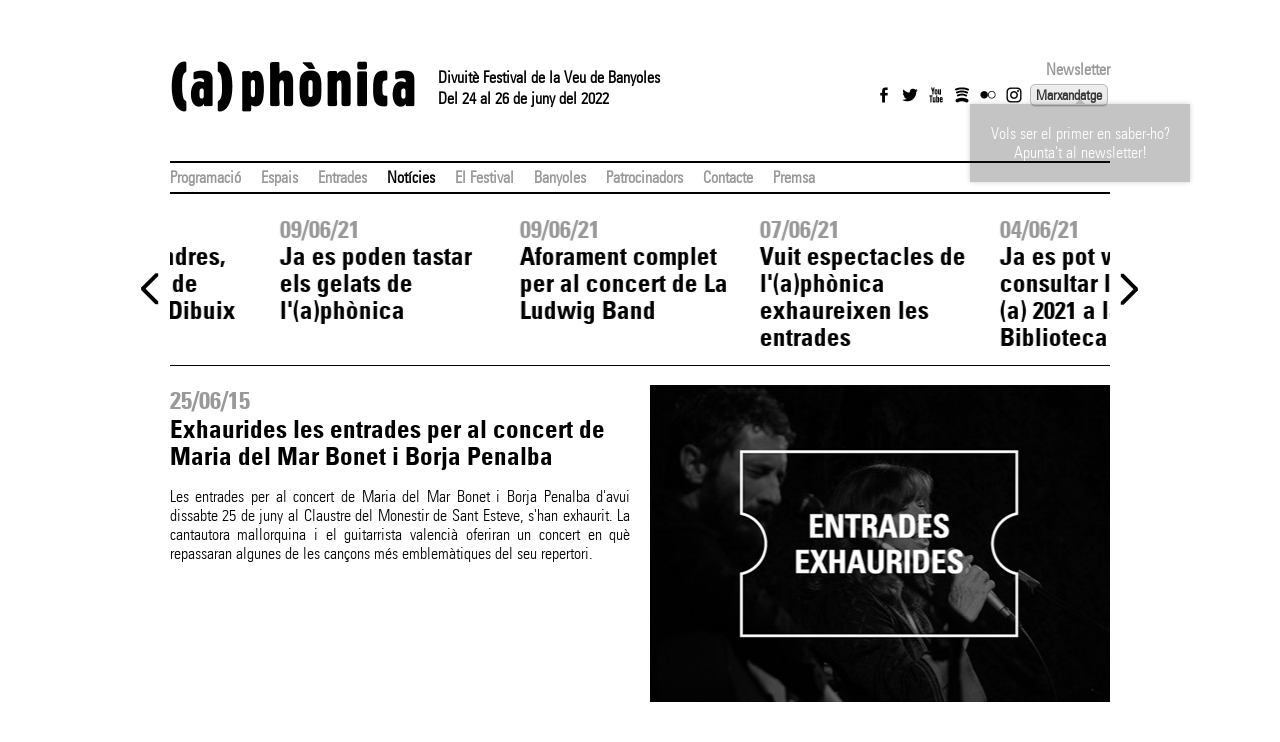

--- FILE ---
content_type: text/html; charset=utf-8
request_url: https://www.aphonica.banyoles.cat/2022/Noticies.aspx?ID=166
body_size: 29176
content:

<!DOCTYPE html>
<html class="no-js" lang="ca">
<head><meta charset="utf-8" /><meta http-equiv="X-UA-Compatible" content="IE=edge" /><meta name="viewport" content="width=device-width, initial-scale=1" /><meta name="description" /><meta name="author" /><title>
	Notícies
</title><link href="/2022/Styles/css?v=2XWlsibcwWrOPy0kdVk3sgDxoyx_Wi43Hin_J626JEw1" rel="stylesheet"/>
<link rel="apple-touch-icon" sizes="144x144" href="Styles/images/2022-favicons/apple-touch-icon.png" /><link rel="icon" type="image/png" sizes="32x32" href="Styles/images/2022-favicons/favicon-32x32.png" /><link rel="icon" type="image/png" sizes="16x16" href="Styles/images/2022-favicons/favicon-16x16.png" /><link rel="manifest" href="Styles/images/2022-favicons/site.webmanifest" /><link rel="mask-icon" href="Styles/images/2022-favicons/safari-pinned-tab.svg" color="#000000" /><link rel="shortcut icon" href="Styles/images/2022-favicons/favicon.ico" /><meta name="msapplication-TileColor" content="#2d89ef" /><meta name="msapplication-config" content="~/Styles/images/2022-favicons/browserconfig.xml" /><meta name="theme-color" content="#ffffff" /><meta property="og:title" content="Exhaurides les entrades per al concert de Maria del Mar Bonet i Borja Penalba" /><meta property="og:description" content="Les entrades per al concert de Maria del Mar Bonet i Borja Penalba d'avui dissabte 25 de juny al Claustre del Monestir de Sant Esteve, s'han exhaurit. La cantautora mallorquina i el guitarrista valencià oferiran un concert en què repassaran algunes de les cançons més emblemàtiques del seu repertori. " /><meta property="fb:app_id" content="1613849195495549" /><meta property="og:type" content="article" /><meta property="og:image" content="https://www.aphonica.banyoles.cat:443/2022/data/images/news/2016/aph16-entradesexhaurideskoobin-mariadelmarbonetiborjapenalba.jpg?width=461&format=jpg" /><meta property="og:image:width" content="461" /><meta property="og:image:height" content="317" />
    <script src="/2022/bundles/modernizr?v=dUz_C7QKTmbjqpHGnN4fhYIhS-YQnnG5Pqseul2b8PQ1"></script>


    <!-- TODO: Move to the bottom -->
    <script src="https://ajax.googleapis.com/ajax/libs/jquery/1.7.2/jquery.min.js"></script>
<script>(window.jQuery)||document.write('<script src="/2022/bundles/jquery"><\/script>');</script>
<script src="/2022/bundles/flexslider?v=QNQ05SBYS-ax-AoCMDuGzFpTMAgIWCPEE5UkB_vaFyM1"></script>

        <!-- Global site tag (gtag.js) - Google Analytics -->
        <script async src="https://www.googletagmanager.com/gtag/js?id=G-867JGBESZB"></script>
        <script>
            window.dataLayer = window.dataLayer || [];
            function gtag() { dataLayer.push(arguments); }
            gtag('js', new Date());

            gtag('config', 'G-867JGBESZB');
            //Below line it's google analytics universal too keep GA4 and universal working. Universal reach end of life in 1st July 2023. Below line can be removed in 2023
            gtag('config', 'UA-32640685-1');
        </script>        
    </head>
<body>
<div id="page-container">
<div id="page-wrapper">
<div id="page">
    
        <nav id="mobile-navigation">
            <div>
                <div id="mobile-navigation-social-icons">
                    

<ul class="social-icons mm-nolist">
    <li><a id="SocialIcons1_m_facebookLink" title="Facebook" class="button facebook" href="http://www.facebook.com/pages/aphonica-Festival-de-la-Veu-de-Banyoles/131071273574434" target="_blank"></a></li>
    <li><a id="SocialIcons1_m_twitterLink" title="Twitter" class="button twitter" href="http://twitter.com/aphonicabny" target="_blank"></a></li>
    <li><a id="SocialIcons1_m_youTubeLink" title="YouTube" class="button youtube" href="http://www.youtube.com/aphonica" target="_blank"></a></li>
    <li><a id="SocialIcons1_m_spotifyLink" title="Spotify" class="button spotify" href="https://open.spotify.com/playlist/0GBka8p2aKNzfEqwOp4MxS?si=e172a1a3d3754992" target="_blank"></a></li>
    <li><a id="SocialIcons1_m_flickrLink" title="Flickr" class="button flickr" href="https://www.flickr.com/photos/161237544@N05/albums/72177720300056128" target="_blank"></a></li>
    <li><a id="SocialIcons1_m_instagramLink" title="Instagram" class="button instagram" href="http://instagram.com/aphonica" target="_blank"></a></li>
    
    
        <li><a id="SocialIcons1_m_merchandisingSellingLink" class="button buy-merchandising-online" href="https://aphonica.koobin.com/index.php?action=PU_extras" target="_blank">Marxandatge</a></li>
    
</ul>

                </div>
                <ul id="mobileNavigationMenu">
	<li><span class="branch" href="/2022/ProgramacioOficial.aspx#">Programació</span><ul>
		<li><a href="/2022/ProgramacioOficial.aspx">Programació oficial</a></li><li><a href="/2022/ActivitatsParalleles.aspx">Activitats paral·leles</a></li><li><a href="/2022/ProgramacioPerDies.aspx">Programació per dies</a></li><li><a target="_blank" href="http://www.aphonica.banyoles.cat/2022/data/static/programacio_aphonica_2022.pdf">Descarrega't la programació</a></li>
	</ul></li><li><a href="/2022/Espais.aspx">Espais</a></li><li><a href="/2022/Entrades.aspx">Entrades</a></li><li class="active"><a href="/2022/Noticies.aspx">Notícies</a></li><li><span class="branch" href="/2022/ElFestival.aspx#">El Festival</span><ul>
		<li><a href="/2022/ElFestival.aspx">El Festival</a></li><li><a href="/2022/Histories.aspx">Històries</a></li><li><a href="/2022/Credits.aspx">Crèdits</a></li><li><a href="/2022/EdicionsAnteriors.aspx">Edicions anteriors</a></li><li><a target="_blank" href="https://aphonica.koobin.com/index.php?action=PU_extras">Marxandatge</a></li>
	</ul></li><li><a href="/2022/Banyoles.aspx">Banyoles</a></li><li><a href="/2022/Patrocinadors.aspx">Patrocinadors</a></li><li><a href="/2022/Contacte.aspx">Contacte</a></li><li><a href="/2022/Premsa/">Premsa</a></li>
</ul>
            </div>
        </nav>
        <a href="#mobile-navigation" id="open-mobile-navigation"></a>
    
    <header id="page-header">
        <hgroup>
            <h1><a href="./"><img src="Styles/images/2022-header-aphonica.png" alt="(a)phònica" class="page-header-logo" /></a></h1>
            <div id="page-header-subtitles">
                <h2>Divuitè Festival de la Veu de Banyoles</h2>
                <h2>Del 24 al 26 de juny del 2022</h2>
            </div>
        </hgroup>
        <aside id="social-icons">
            

<div id="newsletter-button" class="subscription">
    <a href="javascript:showNewsletterForm()">Newsletter</a>
</div>
<div id="newsletter-subscription">
    <form action="//altersinergies.us3.list-manage.com/subscribe/post-json?u=ccc6b44e4beed4532f4c80694&amp;id=1aeff623ff&c=?" method="GET" id="subscription-form" target="_blank" novalidate>
        <img src="Styles/images/loading.gif" class="loading" />
        <input id="subscriber-full-name" type="text" placeholder="Nom i cognoms" size="20">
        <input id="subscriber-email" type="email" value="" placeholder="Correu electrònic" size="20" >
        <input id="submit-subscription-button" type="submit" value="Enviar">
    </form>
    <div id="subscribe-response"></div>
</div>

<script src="/2022/bundles/newsletter-subscription?v=v1YDZLUnijdfky2ZWE-bNd1Vua32BXh--PS9JEoCmGA1"></script>

            

<ul class="social-icons ">
    <li><a id="SocialIcons_m_facebookLink" title="Facebook" class="button facebook" href="http://www.facebook.com/pages/aphonica-Festival-de-la-Veu-de-Banyoles/131071273574434" target="_blank"></a></li>
    <li><a id="SocialIcons_m_twitterLink" title="Twitter" class="button twitter" href="http://twitter.com/aphonicabny" target="_blank"></a></li>
    <li><a id="SocialIcons_m_youTubeLink" title="YouTube" class="button youtube" href="http://www.youtube.com/aphonica" target="_blank"></a></li>
    <li><a id="SocialIcons_m_spotifyLink" title="Spotify" class="button spotify" href="https://open.spotify.com/playlist/0GBka8p2aKNzfEqwOp4MxS?si=e172a1a3d3754992" target="_blank"></a></li>
    <li><a id="SocialIcons_m_flickrLink" title="Flickr" class="button flickr" href="https://www.flickr.com/photos/161237544@N05/albums/72177720300056128" target="_blank"></a></li>
    <li><a id="SocialIcons_m_instagramLink" title="Instagram" class="button instagram" href="http://instagram.com/aphonica" target="_blank"></a></li>
    
    
        <li><a id="SocialIcons_m_merchandisingSellingLink" class="button buy-merchandising-online" href="https://aphonica.koobin.com/index.php?action=PU_extras" target="_blank">Marxandatge</a></li>
    
</ul>

            <div class="tooltip">
                <div class="tooltip-arrow"></div>
                <p>
                    Vols ser el primer en saber-ho? Apunta't al newsletter!
                </p>
            </div>
        </aside>
        <aside id="subscribe-newsletter">
        </aside>
    </header>
<form method="post" action="./Noticies.aspx?ID=166" id="ctl03">
<div class="aspNetHidden">
<input type="hidden" name="__VIEWSTATE" id="__VIEWSTATE" value="/[base64]/SUQ9MzE2ZBYCZg8VAwoyMDIyLTA3LTIxCDIxLzA3LzIyMEwnKGEpcGjDsm5pY2EsIGVuIHVuIGNlbnRlbmFyIGQnaWzCt2x1c3RyYWNpb25zIGQCAg9kFgRmDxUCAzMxNQEwZAIBDw8WAh8BBRZ+L05vdGljaWVzLmFzcHg/[base64]/[base64]/[base64]/[base64]/[base64]/[base64]/[base64]/[base64]/[base64]/[base64]/[base64]/SUQ9MjY2ZBYCZg8VAwoyMDIxLTA0LTEzCDEzLzA0LzIxREEgbGVzIDEwIGggY29tZW7Dp2EgbGEgdmVuZGEgZCdlbnRyYWRlcyBwZXIgYWwgY29uY2VydCBkJ0FsYmVydCBQbGEgZAIxD2QWBGYPFQIDMjY1AjEyZAIBDw8WAh8BBRZ+L05vdGljaWVzLmFzcHg/[base64]/[base64]/[base64]/SUQ9MjUyZBYCZg8VAwoyMDE5LTA2LTI1CDI1LzA2LzE5OEFxdWVzdCBkaW1lY3JlcyBjb21lbmNlbiBlbHMgVGFzdCBkZSBjb25jZXJ0cyBhbWIgTW9zaGthZAI/D2QWBGYPFQIDMjUxAjE1ZAIBDw8WAh8BBRZ+L05vdGljaWVzLmFzcHg/SUQ9MjUxZBYCZg8VAwoyMDE5LTA2LTIwCDIwLzA2LzE5PkluYXVndXJhY2nDsyBpbnN0YWzCt2xhY2nDsyBhcnTDrXN0aWNhICdTaWduZXMgaSBwcmVtb25pY2lvbnMnZAJAD2QWBGYPFQIDMjUwAjE1ZAIBDw8WAh8BBRZ+L05vdGljaWVzLmFzcHg/[base64]/[base64]/[base64]/SUQ9MjQwZBYCZg8VAwoyMDE5LTA1LTIwCDIwLzA1LzE5OFByZXNlbnRhY2nDsyBkZSBsJyhhKXBow7JuaWNhIGEgTGEgVm9sdGEgYW1iIEpvYW4gQ29sb21vZAJLD2QWBGYPFQIDMjM5AjE4ZAIBDw8WAh8BBRZ+L05vdGljaWVzLmFzcHg/[base64]/QXZ1aSBlcyBwdWJsaWNhIGVsIG5vdSBkaXNjIGRlIFNhbHZhZG9yIFNvYnJhbCwgJ1BhcmlzLCBMaXNib2EnZAJRD2QWBGYPFQIDMjMxAjIwZAIBDw8WAh8BBRZ+L05vdGljaWVzLmFzcHg/[base64]/[base64]/[base64]/[base64]/SUQ9MjE3ZBYCZg8VAwoyMDE4LTA2LTEyCDEyLzA2LzE4LENhbnZpIGQndWJpY2FjacOzIGRlIGxhIFRyb2JhZGEgZGUgY2FudGFpcmVzZAJgD2QWBGYPFQIDMjE2AjIzZAIBDw8WAh8BBRZ+L05vdGljaWVzLmFzcHg/SUQ9MjE2ZBYCZg8VAwoyMDE4LTA2LTA0CDA0LzA2LzE4PkphIGVzIHBvdCB2ZXVyZSBpIGNvbnN1bHRhciBsJ2FwYXJ0YXQgKGEpIDIwMTggYSBsYSBCaWJsaW90ZWNhZAJhD2QWBGYPFQIDMjE0AjI0ZAIBDw8WAh8BBRZ+L05vdGljaWVzLmFzcHg/[base64]/SUQ9MjEwZBYCZg8VAwoyMDE4LTA1LTExCDExLzA1LzE4OEV4aGF1cmlkZXMgbGVzIGVudHJhZGVzIHBlciBhbCBjb25jZXJ0IGRlIFhhcmltIEFyZXN0w6kgZAJnD2QWBGYPFQIDMjA5AjI1ZAIBDw8WAh8BBRZ+L05vdGljaWVzLmFzcHg/[base64]/SUQ9MjA3ZBYCZg8VAwoyMDE4LTA0LTEwCDEwLzA0LzE4RE9iZXJ0ZXMgbGVzIGluc2NyaXBjaW9ucyBwZXIgYSBsZXMgZXN0YWRlcyBkZSB2ZXUgZGUgTCdFc3RpdSDDqXMgdGV1ZAJqD2QWBGYPFQIDMjA2AjI2ZAIBDw8WAh8BBRZ+L05vdGljaWVzLmFzcHg/[base64]/[base64]/[base64]/RGl1bWVuZ2UgYXJyaWJhIGxhIDE3YSBUcm9iYWRhIGRlIENhbnRhaXJlcyBkZWwgUGxhIGRlIGwnRXN0YW55ZAJ5D2QWBGYPFQIDMTkxAjMwZAIBDw8WAh8BBRZ+L05vdGljaWVzLmFzcHg/[base64]/[base64]/SUQ9MTg3ZBYCZg8VAwoyMDE3LTA2LTA2CDA2LzA2LzE3QUFxdWVzdCBkaXNzYWJ0ZSwgbCcoYSlwaMOybmljYSBlcyBwcmVzZW50YSBhbCBtZXJjYXQgZGUgTGEgVm9sdGEgZAJ+D2QWBGYPFQIDMTg2AjMxZAIBDw8WAh8BBRZ+L05vdGljaWVzLmFzcHg/SUQ9MTg2ZBYCZg8VAwoyMDE3LTA2LTA1CDA1LzA2LzE3NUphIGVzIHBvdCBlc2NvbHRhciBsYSBsbGlzdGEgU3BvdGlmeSAoYSlwaMOybmljYSAyMDE3ZAJ/D2QWBGYPFQIDMTg1AjMxZAIBDw8WAh8BBRZ+L05vdGljaWVzLmFzcHg/[base64]/SUQ9MTgzZBYCZg8VAwoyMDE3LTA1LTI5CDI5LzA1LzE3PUwnKGEpcGjDsm5pY2EgcHJlc2VudGEgdG90YSBsYSBwcm9ncmFtYWNpw7MgZGUgbGEgMTRhIGVkaWNpw7NkAoIBD2QWBGYPFQIDMTgyAjMyZAIBDw8WAh8BBRZ+L05vdGljaWVzLmFzcHg/SUQ9MTgyZBYCZg8VAwoyMDE3LTA1LTI1CDI1LzA1LzE3OkFxdWVzdCBkaWxsdW5zIGwnKGEpcGjDsm5pY2EgcHJlc2VudGEgdG90YSBsYSBwcm9ncmFtYWNpw7NkAoMBD2QWBGYPFQIDMTgxAjMyZAIBDw8WAh8BBRZ+L05vdGljaWVzLmFzcHg/SUQ9MTgxZBYCZg8VAwoyMDE3LTA1LTIzCDIzLzA1LzE3K0VsIEZlc3RpdmFsIChhKXBow7JuaWNhIGlswrdsdXN0cmEgQmFueW9sZXNkAoQBD2QWBGYPFQIDMTgwAjMyZAIBDw8WAh8BBRZ+L05vdGljaWVzLmFzcHg/SUQ9MTgwZBYCZg8VAwoyMDE3LTA0LTI0CDI0LzA0LzE3N0V4aGF1cmlkZXMgbGVzIGVudHJhZGVzIHBlciBhbCBjb25jZXJ0IGQnQWxlc3NpbyBBcmVuYSBkAoUBD2QWBGYPFQIDMTc5AjMzZAIBDw8WAh8BBRZ+L05vdGljaWVzLmFzcHg/SUQ9MTc5ZBYCZg8VAwoyMDE3LTA0LTIwCDIwLzA0LzE3Q0V4aGF1cmlkZXMgbGVzIGVudHJhZGVzIHBlciBhbCBjb25jZXJ0IGRlIExhIGlhaWEgYSBsYSBCYXJjYSBUaXJvbmFkAoYBD2QWBGYPFQIDMTc3AjMzZAIBDw8WAh8BBRZ+L05vdGljaWVzLmFzcHg/SUQ9MTc3ZBYCZg8VAwoyMDE3LTA0LTIwCDIwLzA0LzE3OkF2dWksIGVudHJhZGVzIGEgbGEgdmVuZGEgZGVscyBwcmltZXJzIGNvbmNlcnRzIGNvbmZpcm1hdHNkAocBD2QWBGYPFQIDMTc2AjMzZAIBDw8WAh8BBRZ+L05vdGljaWVzLmFzcHg/SUQ9MTc2ZBYCZg8VAwoyMDE3LTA0LTE5CDE5LzA0LzE3MVByaW1lcnMgYXJ0aXN0ZXMgY29uZmlybWF0cyBkZSBsJyhhKXBow7JuaWNhIDIwMTdkAogBD2QWBGYPFQIDMTc1AjMzZAIBDw8WAh8BBRZ+L05vdGljaWVzLmFzcHg/SUQ9MTc1ZBYCZg8VAwoyMDE3LTAyLTIxCDIxLzAyLzE3Lk3DqXMgZGUgNTUwIHJlc3Bvc3RlcyBhbCBjb25jdXJzIGQnKGEpcGjDsm5pY2FkAokBD2QWBGYPFQIDMTc0AjM0ZAIBDw8WAh8BBRZ+L05vdGljaWVzLmFzcHg/SUQ9MTc0ZBYCZg8VAwoyMDE3LTAyLTEzCDEzLzAyLzE3RkwnKGEpcGjDsm5pY2EgZW5nZWdhIHVuIGNvbmN1cnMgcGVyIGRlc2NvYnJpciBsZXMgNSBpY29uZXMgZGUgQmFueW9sZXNkAooBD2QWBGYPFQIDMTczAjM0ZAIBDw8WAh8BBRZ+L05vdGljaWVzLmFzcHg/[base64]/SUQ9MTcxZBYCZg8VAwoyMDE2LTA2LTMwCDMwLzA2LzE2OkNvbnRpbnVhIG9iZXJ0YSBsJ2V4cG9zaWNpw7MgJ0FtYiB1biBkaW1vbmkgYSBjYWRhIG9yZWxsYSdkAo4BD2QWBGYPFQIDMTY5AjM1ZAIBDw8WAh8BBRZ+L05vdGljaWVzLmFzcHg/[base64]/[base64]/SUQ9MTYwZBYCZg8VAwoyMDE2LTA2LTIxCDIxLzA2LzE2RsOabHRpbWVzIGVudHJhZGVzIHBlciBhIHRyZXMgZXNwZWN0YWNsZXMgZGUgbCcoYSlwaMOybmljYSBkZWwgZGlzc2FidGVkApcBD2QWBGYPFQIDMTQ4AjM3ZAIBDw8WAh8BBRZ+L05vdGljaWVzLmFzcHg/[base64]/SUQ9MTU3ZBYCZg8VAwoyMDE2LTA2LTE3CDE3LzA2LzE2Q0Rpc3NhYnRlIHPigJlpbmF1Z3VyYSBs4oCZZXhwb3NpY2nDsyAnQW1iIHVuIGRpbW9uaSBhIGNhZGEgb3JlbGxhJyBkApoBD2QWBGYPFQIDMTU2AjM4ZAIBDw8WAh8BBRZ+L05vdGljaWVzLmFzcHg/[base64]/[base64]/[base64]/SUQ9MTM3ZBYCZg8VAwoyMDE2LTA0LTIwCDIwLzA0LzE2QE9iZXJ0ZXMgbGVzIGluc2NyaXBjaW9ucyBhIGxlcyBlc3RhZGVzIGRlIHZldSBkZSBMJ0VzdGl1IMOpcyB0ZXVkAq0BD2QWBGYPFQIDMTM2AjQzZAIBDw8WAh8BBRZ+L05vdGljaWVzLmFzcHg/[base64]/SUQ9MTMyZBYCZg8VAwoyMDE1LTA2LTIyCDIyLzA2LzE1QEVsIEZlc3RpdmFsIChhKXBow7JuaWNhIHRhbmNhIGFtYiDDqHhpdCA0IGRpZXMgZGVkaWNhdHMgYSBsYSB2ZXVkArMBD2QWBGYPFQIDMTMxAjQ0ZAIBDw8WAh8BBRZ+L05vdGljaWVzLmFzcHg/[base64]/[base64]/[base64]/[base64]/[base64]/SUQ9MTEyZBYCZg8VAwoyMDE1LTA1LTIyCDIyLzA1LzE1QFF1ZWRlbiBwb3F1ZXMgZW50cmFkZXMgcGVyIGEgTWF6b25pIGkgVGhlIE5ldyBSYWVtb24gYSBsYSBUaXJvbmFkAsUBD2QWBGYPFQIDMTExAjQ5ZAIBDw8WAh8BBRZ+L05vdGljaWVzLmFzcHg/SUQ9MTExZBYCZg8VAwoyMDE1LTA1LTIyCDIyLzA1LzE1QEVudHJhZGVzIGphIGEgbGEgdmVuZGEgZGUgUGFjbyBJYsOhw7FleiwgVGhlIE5ldyBSYWVtb24gaSBNYXpvbmlkAsYBD2QWBGYPFQIDMTEwAjQ5ZAIBDw8WAh8BBRZ+L05vdGljaWVzLmFzcHg/[base64]/[base64]/[base64]/[base64]/SUQ9MTAwZBYCZg8VAwoyMDE0LTA2LTIxCDIxLzA2LzE0PkxlcyBlbnRyYWRlcyBwZXIgU1NNIEJpZ0hhbmQgZmVhdC4gTGFpYSBDYWdpZ2FsIHMnaGFuIGV4aGF1cml0ZALTAQ9kFgRmDxUCAjk5AjUyZAIBDw8WAh8BBRV+L05vdGljaWVzLmFzcHg/SUQ9OTlkFgJmDxUDCjIwMTQtMDYtMjEIMjEvMDYvMTRFRXhoYXVyaWRlcyBsZXMgZW50cmFkZXMgcGVyIGEgQ2FybGVzIEJlbGRhIGkgTWFyYyBTZXJyYXRzIGEgbGEgVGlyb25hZALUAQ9kFgRmDxUCAjk4AjUyZAIBDw8WAh8BBRV+L05vdGljaWVzLmFzcHg/SUQ9OThkFgJmDxUDCjIwMTQtMDYtMjEIMjEvMDYvMTQ8S2l0c2NoIGEgbGEgQ292YSBpIFNhbmpvc2V4LCBlbnRyZSBsZXMgcHJvcG9zdGVzIGRlIGRpc3NhYnRlZALVAQ9kFgRmDxUCAjk3AjUzZAIBDw8WAh8BBRV+L05vdGljaWVzLmFzcHg/SUQ9OTdkFgJmDxUDCjIwMTQtMDYtMTkIMTkvMDYvMTQwRGVtw6AgY29tZW7Dp2EgbCdvbnplbmEgZWRpY2nDsyBkZSBsJyhhKXBow7JuaWNhZALWAQ9kFgRmDxUCAjk2AjUzZAIBDw8WAh8BBRV+L05vdGljaWVzLmFzcHg/[base64]/[base64]/[base64]/[base64]/SUQ9ODBkFgJmDxUDCjIwMTQtMDQtMDgIMDgvMDQvMTQ8Sm9yZ2UgRHJleGxlciwgcHJpbWVyIGFydGlzdGEgY29uZmlybWF0IGEgbCcoYSlwaMOybmljYSAyMDE0ZALmAQ9kFgRmDxUCAjc5AjU3ZAIBDw8WAh8BBRV+L05vdGljaWVzLmFzcHg/[base64]/[base64]/[base64]/SUQ9NjBkFgJmDxUDCjIwMTMtMDYtMTcIMTcvMDYvMTMhQXZ1aSBjb21lbsOnYSBMJyhhKXJ0aXN0YSBhbCBwbGF0ZAL6AQ9kFgRmDxUCAjU5AjYyZAIBDw8WAh8BBRV+L05vdGljaWVzLmFzcHg/SUQ9NTlkFgJmDxUDCjIwMTMtMDYtMDgIMDgvMDYvMTMwRXhoYXVyaWRlcyBsZXMgZW50cmFkZXMgcGVyIGFsIGNvbmNlcnQgZGUgUHVudMOtZAL7AQ9kFgRmDxUCAjU4AjYyZAIBDw8WAh8BBRV+L05vdGljaWVzLmFzcHg/SUQ9NThkFgJmDxUDCjIwMTMtMDYtMDYIMDYvMDYvMTM9QSBwdW50IGTigJlleGhhdXJpci1zZSBsZXMgZW50cmFkZXMgcGVyIGFsIGNvbmNlcnQgZGUgUHVudMOtIGQC/AEPZBYEZg8VAgI1NwI2MmQCAQ8PFgIfAQUVfi9Ob3RpY2llcy5hc3B4P0lEPTU3ZBYCZg8VAwoyMDEzLTA2LTAzCDAzLzA2LzEzOUNvbWVuw6dhIGzigJlleHBvc2ljacOzIChhKSAyMDEzIGEgbGEgQmlibGlvdGVjYSBQw7pibGljYWQC/[base64]/AQ9kFgRmDxUCAjU0AjYzZAIBDw8WAh8BBRV+L05vdGljaWVzLmFzcHg/[base64]/SUQ9NTJkFgJmDxUDCjIwMTMtMDUtMjMIMjMvMDUvMTNCQSBwdW50IGQnZXhoYXVyaXItc2UgbGVzIGVudHJhZGVzIHBlciBhbCBjb25jZXJ0IGEgbGEgYmFyY2EgVGlyb25hZAKCAg9kFgRmDxUCAjUxAjY0ZAIBDw8WAh8BBRV+L05vdGljaWVzLmFzcHg/[base64]/[base64]/[base64]" />
</div>

<script type="text/javascript">
//<![CDATA[
var theForm = document.forms['ctl03'];
if (!theForm) {
    theForm = document.ctl03;
}
function __doPostBack(eventTarget, eventArgument) {
    if (!theForm.onsubmit || (theForm.onsubmit() != false)) {
        theForm.__EVENTTARGET.value = eventTarget;
        theForm.__EVENTARGUMENT.value = eventArgument;
        theForm.submit();
    }
}
//]]>
</script>


<script src="/2022/WebResource.axd?d=8KfgtHsC2sNT4iDwSLLqd359SJymEQAFjinHWKM1X1ql2J-k3WlnfEjIvCwE8UGvXhYZzaz_JTKffCGLlhM5ia06XR2diwZezDXvvamBA5I1&amp;t=638901598200000000" type="text/javascript"></script>

<div class="aspNetHidden">

	<input type="hidden" name="__VIEWSTATEGENERATOR" id="__VIEWSTATEGENERATOR" value="A1FF1548" />
	<input type="hidden" name="__SCROLLPOSITIONX" id="__SCROLLPOSITIONX" value="0" />
	<input type="hidden" name="__SCROLLPOSITIONY" id="__SCROLLPOSITIONY" value="0" />
	<input type="hidden" name="__EVENTTARGET" id="__EVENTTARGET" value="" />
	<input type="hidden" name="__EVENTARGUMENT" id="__EVENTARGUMENT" value="" />
</div>
    <nav id="primaryNav">
        <ul id="NavigationMenu">
	<li><a href="/2022/ProgramacioOficial.aspx#">Programació</a></li><li><a href="/2022/Espais.aspx">Espais</a></li><li><a href="/2022/Entrades.aspx">Entrades</a></li><li class="active"><a href="/2022/Noticies.aspx">Notícies</a></li><li><a href="/2022/ElFestival.aspx#">El Festival</a></li><li><a href="/2022/Banyoles.aspx">Banyoles</a></li><li><a href="/2022/Patrocinadors.aspx">Patrocinadors</a></li><li><a href="/2022/Contacte.aspx">Contacte</a></li><li><a href="/2022/Premsa/">Premsa</a></li>
</ul>
    </nav>
    

    <h1 id="page-title" class="main-content-header">Notícies</h1>

    <div id="content" role="main">
        
    
<nav id="news-roll" class="no-overflow big-nav">
    <ul class="slides" data-page-size="4">
            <li id="news316" data-page="0">
                <a id="MainContent_m_newsRoll_m_news_m_newsLink_0" href="Noticies.aspx?ID=316">
                    <article>
                        <header>
                            <time datetime="2022-07-21" pubdate="pubdate">
                                21/07/22
                            </time>
                            <h1>L'(a)phònica, en un centenar d'il·lustracions </h1>
                        </header>
                    </article>
                </a>
            </li>
        
            <li id="news315" data-page="0">
                <a id="MainContent_m_newsRoll_m_news_m_newsLink_1" href="Noticies.aspx?ID=315">
                    <article>
                        <header>
                            <time datetime="2022-07-11" pubdate="pubdate">
                                11/07/22
                            </time>
                            <h1>Ja es pot veure el vídeo resum de la divuitena edició </h1>
                        </header>
                    </article>
                </a>
            </li>
        
            <li id="news314" data-page="0">
                <a id="MainContent_m_newsRoll_m_news_m_newsLink_2" href="Noticies.aspx?ID=314">
                    <article>
                        <header>
                            <time datetime="2022-07-01" pubdate="pubdate">
                                01/07/22
                            </time>
                            <h1>El text de Ramon Prats, a la Nit de Narradors</h1>
                        </header>
                    </article>
                </a>
            </li>
        
            <li id="news313" data-page="0">
                <a id="MainContent_m_newsRoll_m_news_m_newsLink_3" href="Noticies.aspx?ID=313">
                    <article>
                        <header>
                            <time datetime="2022-06-28" pubdate="pubdate">
                                28/06/22
                            </time>
                            <h1>L'(a)phònica tanca la 18a edició amb un bon balanç</h1>
                        </header>
                    </article>
                </a>
            </li>
        
            <li id="news310" data-page="1">
                <a id="MainContent_m_newsRoll_m_news_m_newsLink_4" href="Noticies.aspx?ID=310">
                    <article>
                        <header>
                            <time datetime="2022-06-26" pubdate="pubdate">
                                26/06/22
                            </time>
                            <h1>Recta final del festival amb set propostes</h1>
                        </header>
                    </article>
                </a>
            </li>
        
            <li id="news312" data-page="1">
                <a id="MainContent_m_newsRoll_m_news_m_newsLink_5" href="Noticies.aspx?ID=312">
                    <article>
                        <header>
                            <time datetime="2022-06-26" pubdate="pubdate">
                                26/06/22
                            </time>
                            <h1>Cancel·lat el concert de Marc Parrot i Eva Armisén</h1>
                        </header>
                    </article>
                </a>
            </li>
        
            <li id="news308" data-page="1">
                <a id="MainContent_m_newsRoll_m_news_m_newsLink_6" href="Noticies.aspx?ID=308">
                    <article>
                        <header>
                            <time datetime="2022-06-25" pubdate="pubdate">
                                25/06/22
                            </time>
                            <h1>Tretze propostes el dissabte 25 de juny a l'(a)phònica</h1>
                        </header>
                    </article>
                </a>
            </li>
        
            <li id="news305" data-page="1">
                <a id="MainContent_m_newsRoll_m_news_m_newsLink_7" href="Noticies.aspx?ID=305">
                    <article>
                        <header>
                            <time datetime="2022-06-24" pubdate="pubdate">
                                24/06/22
                            </time>
                            <h1>Avui, divendres 24 de juny, comença l'(a)phònica</h1>
                        </header>
                    </article>
                </a>
            </li>
        
            <li id="news309" data-page="2">
                <a id="MainContent_m_newsRoll_m_news_m_newsLink_8" href="Noticies.aspx?ID=309">
                    <article>
                        <header>
                            <time datetime="2022-06-22" pubdate="pubdate">
                                22/06/22
                            </time>
                            <h1>Canvi de programació: David Mauricio substitueix Lia Sampai</h1>
                        </header>
                    </article>
                </a>
            </li>
        
            <li id="news311" data-page="2">
                <a id="MainContent_m_newsRoll_m_news_m_newsLink_9" href="Noticies.aspx?ID=311">
                    <article>
                        <header>
                            <time datetime="2022-06-22" pubdate="pubdate">
                                22/06/22
                            </time>
                            <h1>Manu Chao interpreta 'Clandestino' amb els alumnes de l'EMMB</h1>
                        </header>
                    </article>
                </a>
            </li>
        
            <li id="news307" data-page="2">
                <a id="MainContent_m_newsRoll_m_news_m_newsLink_10" href="Noticies.aspx?ID=307">
                    <article>
                        <header>
                            <time datetime="2022-06-21" pubdate="pubdate">
                                21/06/22
                            </time>
                            <h1>Entrades exhaurides per al concert de Manu Chao acústic</h1>
                        </header>
                    </article>
                </a>
            </li>
        
            <li id="news306" data-page="2">
                <a id="MainContent_m_newsRoll_m_news_m_newsLink_11" href="Noticies.aspx?ID=306">
                    <article>
                        <header>
                            <time datetime="2022-06-21" pubdate="pubdate">
                                21/06/22
                            </time>
                            <h1>Modificació de programació</h1>
                        </header>
                    </article>
                </a>
            </li>
        
            <li id="news304" data-page="3">
                <a id="MainContent_m_newsRoll_m_news_m_newsLink_12" href="Noticies.aspx?ID=304">
                    <article>
                        <header>
                            <time datetime="2022-06-21" pubdate="pubdate">
                                21/06/22
                            </time>
                            <h1>Comencen els Tast de Concerts</h1>
                        </header>
                    </article>
                </a>
            </li>
        
            <li id="news303" data-page="3">
                <a id="MainContent_m_newsRoll_m_news_m_newsLink_13" href="Noticies.aspx?ID=303">
                    <article>
                        <header>
                            <time datetime="2022-06-20" pubdate="pubdate">
                                20/06/22
                            </time>
                            <h1>Exhaurides les entrades per a Música Nua</h1>
                        </header>
                    </article>
                </a>
            </li>
        
            <li id="news302" data-page="3">
                <a id="MainContent_m_newsRoll_m_news_m_newsLink_14" href="Noticies.aspx?ID=302">
                    <article>
                        <header>
                            <time datetime="2022-06-19" pubdate="pubdate">
                                19/06/22
                            </time>
                            <h1>Avui té lloc la 20a Trobada de Cantaires del Pla de l'Estany</h1>
                        </header>
                    </article>
                </a>
            </li>
        
            <li id="news301" data-page="3">
                <a id="MainContent_m_newsRoll_m_news_m_newsLink_15" href="Noticies.aspx?ID=301">
                    <article>
                        <header>
                            <time datetime="2022-06-15" pubdate="pubdate">
                                15/06/22
                            </time>
                            <h1>Aquest divendres s'inaugura l'exposició Dibuix en directe</h1>
                        </header>
                    </article>
                </a>
            </li>
        
            <li id="news299" data-page="4">
                <a id="MainContent_m_newsRoll_m_news_m_newsLink_16" href="Noticies.aspx?ID=299">
                    <article>
                        <header>
                            <time datetime="2022-06-14" pubdate="pubdate">
                                14/06/22
                            </time>
                            <h1>Les entrades per al concert de Joan Miquel Oliver s'han exhaurit</h1>
                        </header>
                    </article>
                </a>
            </li>
        
            <li id="news300" data-page="4">
                <a id="MainContent_m_newsRoll_m_news_m_newsLink_17" href="Noticies.aspx?ID=300">
                    <article>
                        <header>
                            <time datetime="2022-06-13" pubdate="pubdate">
                                13/06/22
                            </time>
                            <h1>Exposició (a) 2022 a la Biblioteca Comarcal del Pla de l'Estany</h1>
                        </header>
                    </article>
                </a>
            </li>
        
            <li id="news298" data-page="4">
                <a id="MainContent_m_newsRoll_m_news_m_newsLink_18" href="Noticies.aspx?ID=298">
                    <article>
                        <header>
                            <time datetime="2022-06-08" pubdate="pubdate">
                                08/06/22
                            </time>
                            <h1>Aquest dissabte 11 de juny, l'(a)phònica arriba a La Volta</h1>
                        </header>
                    </article>
                </a>
            </li>
        
            <li id="news297" data-page="4">
                <a id="MainContent_m_newsRoll_m_news_m_newsLink_19" href="Noticies.aspx?ID=297">
                    <article>
                        <header>
                            <time datetime="2022-06-01" pubdate="pubdate">
                                01/06/22
                            </time>
                            <h1>L'(a)phònica en cartells, a Can Pons</h1>
                        </header>
                    </article>
                </a>
            </li>
        
            <li id="news296" data-page="5">
                <a id="MainContent_m_newsRoll_m_news_m_newsLink_20" href="Noticies.aspx?ID=296">
                    <article>
                        <header>
                            <time datetime="2022-05-26" pubdate="pubdate">
                                26/05/22
                            </time>
                            <h1>Avui, a les 10 h, comença la venda d'entrades</h1>
                        </header>
                    </article>
                </a>
            </li>
        
            <li id="news295" data-page="5">
                <a id="MainContent_m_newsRoll_m_news_m_newsLink_21" href="Noticies.aspx?ID=295">
                    <article>
                        <header>
                            <time datetime="2022-05-25" pubdate="pubdate">
                                25/05/22
                            </time>
                            <h1>Presentada la 18a edició de l'(a)phònica</h1>
                        </header>
                    </article>
                </a>
            </li>
        
            <li id="news294" data-page="5">
                <a id="MainContent_m_newsRoll_m_news_m_newsLink_22" href="Noticies.aspx?ID=294">
                    <article>
                        <header>
                            <time datetime="2022-05-24" pubdate="pubdate">
                                24/05/22
                            </time>
                            <h1>Aquest dimecres 25 de maig presentació de l'(a)phònica</h1>
                        </header>
                    </article>
                </a>
            </li>
        
            <li id="news293" data-page="5">
                <a id="MainContent_m_newsRoll_m_news_m_newsLink_23" href="Noticies.aspx?ID=293">
                    <article>
                        <header>
                            <time datetime="2022-04-29" pubdate="pubdate">
                                29/04/22
                            </time>
                            <h1>L'(a)phònica busca històries relacionades amb el festival</h1>
                        </header>
                    </article>
                </a>
            </li>
        
            <li id="news291" data-page="6">
                <a id="MainContent_m_newsRoll_m_news_m_newsLink_24" href="Noticies.aspx?ID=291">
                    <article>
                        <header>
                            <time datetime="2021-12-30" pubdate="pubdate">
                                30/12/21
                            </time>
                            <h1>Artistes de la 17a edició de l’(a)phònica, entre els millors discs de l’any</h1>
                        </header>
                    </article>
                </a>
            </li>
        
            <li id="news290" data-page="6">
                <a id="MainContent_m_newsRoll_m_news_m_newsLink_25" href="Noticies.aspx?ID=290">
                    <article>
                        <header>
                            <time datetime="2021-12-13" pubdate="pubdate">
                                13/12/21
                            </time>
                            <h1>L'(a)phònica ja té dates: del 24 al 26 de juny de 2022</h1>
                        </header>
                    </article>
                </a>
            </li>
        
            <li id="news289" data-page="6">
                <a id="MainContent_m_newsRoll_m_news_m_newsLink_26" href="Noticies.aspx?ID=289">
                    <article>
                        <header>
                            <time datetime="2021-09-15" pubdate="pubdate">
                                15/09/21
                            </time>
                            <h1>L’(a)phònica, present al Mercat de Música Viva de Vic</h1>
                        </header>
                    </article>
                </a>
            </li>
        
            <li id="news288" data-page="6">
                <a id="MainContent_m_newsRoll_m_news_m_newsLink_27" href="Noticies.aspx?ID=288">
                    <article>
                        <header>
                            <time datetime="2021-07-22" pubdate="pubdate">
                                22/07/21
                            </time>
                            <h1>Continua la gira de Tarta Relena per presentar 'Fiat Lux'</h1>
                        </header>
                    </article>
                </a>
            </li>
        
            <li id="news287" data-page="7">
                <a id="MainContent_m_newsRoll_m_news_m_newsLink_28" href="Noticies.aspx?ID=287">
                    <article>
                        <header>
                            <time datetime="2021-07-19" pubdate="pubdate">
                                19/07/21
                            </time>
                            <h1>Ja es pot veure el vídeo resum de la dissetena edició</h1>
                        </header>
                    </article>
                </a>
            </li>
        
            <li id="news286" data-page="7">
                <a id="MainContent_m_newsRoll_m_news_m_newsLink_29" href="Noticies.aspx?ID=286">
                    <article>
                        <header>
                            <time datetime="2021-07-15" pubdate="pubdate">
                                15/07/21
                            </time>
                            <h1>Totes les il·lustracions de l'(a)phònica 2021, al Flickr</h1>
                        </header>
                    </article>
                </a>
            </li>
        
            <li id="news285" data-page="7">
                <a id="MainContent_m_newsRoll_m_news_m_newsLink_30" href="Noticies.aspx?ID=285">
                    <article>
                        <header>
                            <time datetime="2021-07-01" pubdate="pubdate">
                                01/07/21
                            </time>
                            <h1>L'(a)phònica tanca la 17a edició amb una bona valoració</h1>
                        </header>
                    </article>
                </a>
            </li>
        
            <li id="news284" data-page="7">
                <a id="MainContent_m_newsRoll_m_news_m_newsLink_31" href="Noticies.aspx?ID=284">
                    <article>
                        <header>
                            <time datetime="2021-06-28" pubdate="pubdate">
                                28/06/21
                            </time>
                            <h1>L'estrena del nou disc de Tarta Relena, aquest dimarts 29 de juny a l'(a)phònica</h1>
                        </header>
                    </article>
                </a>
            </li>
        
            <li id="news283" data-page="8">
                <a id="MainContent_m_newsRoll_m_news_m_newsLink_32" href="Noticies.aspx?ID=283">
                    <article>
                        <header>
                            <time datetime="2021-06-27" pubdate="pubdate">
                                27/06/21
                            </time>
                            <h1>Propostes de diumenge a l’(a)phònica </h1>
                        </header>
                    </article>
                </a>
            </li>
        
            <li id="news282" data-page="8">
                <a id="MainContent_m_newsRoll_m_news_m_newsLink_33" href="Noticies.aspx?ID=282">
                    <article>
                        <header>
                            <time datetime="2021-06-26" pubdate="pubdate">
                                26/06/21
                            </time>
                            <h1>Nou propostes per dissabte a l’(a)phònica</h1>
                        </header>
                    </article>
                </a>
            </li>
        
            <li id="news281" data-page="8">
                <a id="MainContent_m_newsRoll_m_news_m_newsLink_34" href="Noticies.aspx?ID=281">
                    <article>
                        <header>
                            <time datetime="2021-06-25" pubdate="pubdate">
                                25/06/21
                            </time>
                            <h1>Nico Roig, Albert Pla i San Salvador, divendres a l’(a)phònica</h1>
                        </header>
                    </article>
                </a>
            </li>
        
            <li id="news280" data-page="8">
                <a id="MainContent_m_newsRoll_m_news_m_newsLink_35" href="Noticies.aspx?ID=280">
                    <article>
                        <header>
                            <time datetime="2021-06-23" pubdate="pubdate">
                                23/06/21
                            </time>
                            <h1>L'(a)phònica comença aquest dijous 24 de juny</h1>
                        </header>
                    </article>
                </a>
            </li>
        
            <li id="news279" data-page="9">
                <a id="MainContent_m_newsRoll_m_news_m_newsLink_36" href="Noticies.aspx?ID=279">
                    <article>
                        <header>
                            <time datetime="2021-06-23" pubdate="pubdate">
                                23/06/21
                            </time>
                            <h1>Nova bossa d'(a)phònica i Turisme Banyoles</h1>
                        </header>
                    </article>
                </a>
            </li>
        
            <li id="news278" data-page="9">
                <a id="MainContent_m_newsRoll_m_news_m_newsLink_37" href="Noticies.aspx?ID=278">
                    <article>
                        <header>
                            <time datetime="2021-06-21" pubdate="pubdate">
                                21/06/21
                            </time>
                            <h1>Avui comencen els Tast de concerts</h1>
                        </header>
                    </article>
                </a>
            </li>
        
            <li id="news277" data-page="9">
                <a id="MainContent_m_newsRoll_m_news_m_newsLink_38" href="Noticies.aspx?ID=277">
                    <article>
                        <header>
                            <time datetime="2021-06-15" pubdate="pubdate">
                                15/06/21
                            </time>
                            <h1>L'(a)phònica arriba a La Volta #36 de Girona aquest dissabte 19 de juny</h1>
                        </header>
                    </article>
                </a>
            </li>
        
            <li id="news274" data-page="9">
                <a id="MainContent_m_newsRoll_m_news_m_newsLink_39" href="Noticies.aspx?ID=274">
                    <article>
                        <header>
                            <time datetime="2021-06-14" pubdate="pubdate">
                                14/06/21
                            </time>
                            <h1>Aquest divendres, inauguració de l'exposició 'Dibuix en directe'</h1>
                        </header>
                    </article>
                </a>
            </li>
        
            <li id="news273" data-page="10">
                <a id="MainContent_m_newsRoll_m_news_m_newsLink_40" href="Noticies.aspx?ID=273">
                    <article>
                        <header>
                            <time datetime="2021-06-09" pubdate="pubdate">
                                09/06/21
                            </time>
                            <h1>Ja es poden tastar els gelats de l'(a)phònica</h1>
                        </header>
                    </article>
                </a>
            </li>
        
            <li id="news272" data-page="10">
                <a id="MainContent_m_newsRoll_m_news_m_newsLink_41" href="Noticies.aspx?ID=272">
                    <article>
                        <header>
                            <time datetime="2021-06-09" pubdate="pubdate">
                                09/06/21
                            </time>
                            <h1>Aforament complet per al concert de La Ludwig Band</h1>
                        </header>
                    </article>
                </a>
            </li>
        
            <li id="news271" data-page="10">
                <a id="MainContent_m_newsRoll_m_news_m_newsLink_42" href="Noticies.aspx?ID=271">
                    <article>
                        <header>
                            <time datetime="2021-06-07" pubdate="pubdate">
                                07/06/21
                            </time>
                            <h1>Vuit espectacles de l'(a)phònica exhaureixen les entrades</h1>
                        </header>
                    </article>
                </a>
            </li>
        
            <li id="news270" data-page="10">
                <a id="MainContent_m_newsRoll_m_news_m_newsLink_43" href="Noticies.aspx?ID=270">
                    <article>
                        <header>
                            <time datetime="2021-06-04" pubdate="pubdate">
                                04/06/21
                            </time>
                            <h1>Ja es pot veure i consultar l'exposició (a) 2021 a la Biblioteca</h1>
                        </header>
                    </article>
                </a>
            </li>
        
            <li id="news269" data-page="11">
                <a id="MainContent_m_newsRoll_m_news_m_newsLink_44" href="Noticies.aspx?ID=269">
                    <article>
                        <header>
                            <time datetime="2021-06-01" pubdate="pubdate">
                                01/06/21
                            </time>
                            <h1>Avui, a les 10 h s'obre la venda d'entrades i abonaments</h1>
                        </header>
                    </article>
                </a>
            </li>
        
            <li id="news268" data-page="11">
                <a id="MainContent_m_newsRoll_m_news_m_newsLink_45" href="Noticies.aspx?ID=268">
                    <article>
                        <header>
                            <time datetime="2021-05-31" pubdate="pubdate">
                                31/05/21
                            </time>
                            <h1>Presentada la 17a edició de l'(a)phònica</h1>
                        </header>
                    </article>
                </a>
            </li>
        
            <li id="news267" data-page="11">
                <a id="MainContent_m_newsRoll_m_news_m_newsLink_46" href="Noticies.aspx?ID=267">
                    <article>
                        <header>
                            <time datetime="2021-05-31" pubdate="pubdate">
                                31/05/21
                            </time>
                            <h1>L'(a)phònica presenta avui tota la programació de la 17a edició</h1>
                        </header>
                    </article>
                </a>
            </li>
        
            <li id="news266" data-page="11">
                <a id="MainContent_m_newsRoll_m_news_m_newsLink_47" href="Noticies.aspx?ID=266">
                    <article>
                        <header>
                            <time datetime="2021-04-13" pubdate="pubdate">
                                13/04/21
                            </time>
                            <h1>A les 10 h comença la venda d'entrades per al concert d'Albert Pla </h1>
                        </header>
                    </article>
                </a>
            </li>
        
            <li id="news265" data-page="12">
                <a id="MainContent_m_newsRoll_m_news_m_newsLink_48" href="Noticies.aspx?ID=265">
                    <article>
                        <header>
                            <time datetime="2021-04-12" pubdate="pubdate">
                                12/04/21
                            </time>
                            <h1>Albert Pla, primer artista confirmat de l'(a)phònica 2021</h1>
                        </header>
                    </article>
                </a>
            </li>
        
            <li id="news264" data-page="12">
                <a id="MainContent_m_newsRoll_m_news_m_newsLink_49" href="Noticies.aspx?ID=264">
                    <article>
                        <header>
                            <time datetime="2020-08-04" pubdate="pubdate">
                                04/08/20
                            </time>
                            <h1>Una cinquantena de cantaires del Pla de l'Estany interpreten 'L'Himne de l'Alegria'</h1>
                        </header>
                    </article>
                </a>
            </li>
        
            <li id="news263" data-page="12">
                <a id="MainContent_m_newsRoll_m_news_m_newsLink_50" href="Noticies.aspx?ID=263">
                    <article>
                        <header>
                            <time datetime="2020-05-22" pubdate="pubdate">
                                22/05/20
                            </time>
                            <h1>L'(a)phònica posposa la dissetena edició</h1>
                        </header>
                    </article>
                </a>
            </li>
        
            <li id="news262" data-page="12">
                <a id="MainContent_m_newsRoll_m_news_m_newsLink_51" href="Noticies.aspx?ID=262">
                    <article>
                        <header>
                            <time datetime="2019-08-26" pubdate="pubdate">
                                26/08/19
                            </time>
                            <h1>Totes les il·lustracions de l'(a)phònica 2019, al Flickr</h1>
                        </header>
                    </article>
                </a>
            </li>
        
            <li id="news261" data-page="13">
                <a id="MainContent_m_newsRoll_m_news_m_newsLink_52" href="Noticies.aspx?ID=261">
                    <article>
                        <header>
                            <time datetime="2019-07-29" pubdate="pubdate">
                                29/07/19
                            </time>
                            <h1>Ja es pot veure el vídeo resum del festival</h1>
                        </header>
                    </article>
                </a>
            </li>
        
            <li id="news260" data-page="13">
                <a id="MainContent_m_newsRoll_m_news_m_newsLink_53" href="Noticies.aspx?ID=260">
                    <article>
                        <header>
                            <time datetime="2019-07-03" pubdate="pubdate">
                                03/07/19
                            </time>
                            <h1>Disponible el marxandatge 2019 al web</h1>
                        </header>
                    </article>
                </a>
            </li>
        
            <li id="news259" data-page="13">
                <a id="MainContent_m_newsRoll_m_news_m_newsLink_54" href="Noticies.aspx?ID=259">
                    <article>
                        <header>
                            <time datetime="2019-07-01" pubdate="pubdate">
                                01/07/19
                            </time>
                            <h1>L'(a)phònica tanca amb èxit quatre dies dedicats a la veu</h1>
                        </header>
                    </article>
                </a>
            </li>
        
            <li id="news256" data-page="13">
                <a id="MainContent_m_newsRoll_m_news_m_newsLink_55" href="Noticies.aspx?ID=256">
                    <article>
                        <header>
                            <time datetime="2019-06-30" pubdate="pubdate">
                                30/06/19
                            </time>
                            <h1>Recta final del festival amb onze propostes aquest diumenge</h1>
                        </header>
                    </article>
                </a>
            </li>
        
            <li id="news258" data-page="14">
                <a id="MainContent_m_newsRoll_m_news_m_newsLink_56" href="Noticies.aspx?ID=258">
                    <article>
                        <header>
                            <time datetime="2019-06-29" pubdate="pubdate">
                                29/06/19
                            </time>
                            <h1>Canvi d'ubicació del concert de Black Music Big Band diumenge</h1>
                        </header>
                    </article>
                </a>
            </li>
        
            <li id="news255" data-page="14">
                <a id="MainContent_m_newsRoll_m_news_m_newsLink_57" href="Noticies.aspx?ID=255">
                    <article>
                        <header>
                            <time datetime="2019-06-29" pubdate="pubdate">
                                29/06/19
                            </time>
                            <h1>Catorze propostes dissabte a l'(a)phònica</h1>
                        </header>
                    </article>
                </a>
            </li>
        
            <li id="news257" data-page="14">
                <a id="MainContent_m_newsRoll_m_news_m_newsLink_58" href="Noticies.aspx?ID=257">
                    <article>
                        <header>
                            <time datetime="2019-06-28" pubdate="pubdate">
                                28/06/19
                            </time>
                            <h1>Nova sessió de Marc Parrot per diumenge a la tarda</h1>
                        </header>
                    </article>
                </a>
            </li>
        
            <li id="news254" data-page="14">
                <a id="MainContent_m_newsRoll_m_news_m_newsLink_59" href="Noticies.aspx?ID=254">
                    <article>
                        <header>
                            <time datetime="2019-06-28" pubdate="pubdate">
                                28/06/19
                            </time>
                            <h1>Salvador Sobral, I'm a Soul Woman i Cor de Teatre Small, divendres a l'(a)phònica</h1>
                        </header>
                    </article>
                </a>
            </li>
        
            <li id="news253" data-page="15">
                <a id="MainContent_m_newsRoll_m_news_m_newsLink_60" href="Noticies.aspx?ID=253">
                    <article>
                        <header>
                            <time datetime="2019-06-27" pubdate="pubdate">
                                27/06/19
                            </time>
                            <h1>Comença la 16a edició del Festival (a)phònica</h1>
                        </header>
                    </article>
                </a>
            </li>
        
            <li id="news252" data-page="15">
                <a id="MainContent_m_newsRoll_m_news_m_newsLink_61" href="Noticies.aspx?ID=252">
                    <article>
                        <header>
                            <time datetime="2019-06-25" pubdate="pubdate">
                                25/06/19
                            </time>
                            <h1>Aquest dimecres comencen els Tast de concerts amb Moshka</h1>
                        </header>
                    </article>
                </a>
            </li>
        
            <li id="news251" data-page="15">
                <a id="MainContent_m_newsRoll_m_news_m_newsLink_62" href="Noticies.aspx?ID=251">
                    <article>
                        <header>
                            <time datetime="2019-06-20" pubdate="pubdate">
                                20/06/19
                            </time>
                            <h1>Inauguració instal·lació artística 'Signes i premonicions'</h1>
                        </header>
                    </article>
                </a>
            </li>
        
            <li id="news250" data-page="15">
                <a id="MainContent_m_newsRoll_m_news_m_newsLink_63" href="Noticies.aspx?ID=250">
                    <article>
                        <header>
                            <time datetime="2019-06-17" pubdate="pubdate">
                                17/06/19
                            </time>
                            <h1>Comença l'exposició (a) 2019 a la Biblioteca Comarcal del Pla de l'Estany</h1>
                        </header>
                    </article>
                </a>
            </li>
        
            <li id="news249" data-page="16">
                <a id="MainContent_m_newsRoll_m_news_m_newsLink_64" href="Noticies.aspx?ID=249">
                    <article>
                        <header>
                            <time datetime="2019-06-16" pubdate="pubdate">
                                16/06/19
                            </time>
                            <h1>Entrades exhaurides per Orchestra Fireluche i Pau Riba</h1>
                        </header>
                    </article>
                </a>
            </li>
        
            <li id="news248" data-page="16">
                <a id="MainContent_m_newsRoll_m_news_m_newsLink_65" href="Noticies.aspx?ID=248">
                    <article>
                        <header>
                            <time datetime="2019-06-15" pubdate="pubdate">
                                15/06/19
                            </time>
                            <h1>Aquest diumenge, 19a Trobada de cantaires del Pla de l'Estany</h1>
                        </header>
                    </article>
                </a>
            </li>
        
            <li id="news247" data-page="16">
                <a id="MainContent_m_newsRoll_m_news_m_newsLink_66" href="Noticies.aspx?ID=247">
                    <article>
                        <header>
                            <time datetime="2019-06-15" pubdate="pubdate">
                                15/06/19
                            </time>
                            <h1>Entrades exhaurides pel concert de Marc Parrot de dissabte a la tarda</h1>
                        </header>
                    </article>
                </a>
            </li>
        
            <li id="news246" data-page="16">
                <a id="MainContent_m_newsRoll_m_news_m_newsLink_67" href="Noticies.aspx?ID=246">
                    <article>
                        <header>
                            <time datetime="2019-06-13" pubdate="pubdate">
                                13/06/19
                            </time>
                            <h1>Entrades exhaurides per a Daura Mangara + Documental 'Negre de merda'</h1>
                        </header>
                    </article>
                </a>
            </li>
        
            <li id="news245" data-page="17">
                <a id="MainContent_m_newsRoll_m_news_m_newsLink_68" href="Noticies.aspx?ID=245">
                    <article>
                        <header>
                            <time datetime="2019-06-12" pubdate="pubdate">
                                12/06/19
                            </time>
                            <h1>Inauguració 'Dibuix en directe' i Guerrilleres del Ganxet</h1>
                        </header>
                    </article>
                </a>
            </li>
        
            <li id="news244" data-page="17">
                <a id="MainContent_m_newsRoll_m_news_m_newsLink_69" href="Noticies.aspx?ID=244">
                    <article>
                        <header>
                            <time datetime="2019-06-06" pubdate="pubdate">
                                06/06/19
                            </time>
                            <h1>Aquest dissabte, l'(a)phònica a La Volta #29 amb Joan Colomo</h1>
                        </header>
                    </article>
                </a>
            </li>
        
            <li id="news243" data-page="17">
                <a id="MainContent_m_newsRoll_m_news_m_newsLink_70" href="Noticies.aspx?ID=243">
                    <article>
                        <header>
                            <time datetime="2019-06-01" pubdate="pubdate">
                                01/06/19
                            </time>
                            <h1>Entrades exhaurides per al concert de Jorge da Rocha</h1>
                        </header>
                    </article>
                </a>
            </li>
        
            <li id="news242" data-page="17">
                <a id="MainContent_m_newsRoll_m_news_m_newsLink_71" href="Noticies.aspx?ID=242">
                    <article>
                        <header>
                            <time datetime="2019-05-30" pubdate="pubdate">
                                30/05/19
                            </time>
                            <h1>L'(a)phònica presenta tota la programació de la 16a edició</h1>
                        </header>
                    </article>
                </a>
            </li>
        
            <li id="news241" data-page="18">
                <a id="MainContent_m_newsRoll_m_news_m_newsLink_72" href="Noticies.aspx?ID=241">
                    <article>
                        <header>
                            <time datetime="2019-05-29" pubdate="pubdate">
                                29/05/19
                            </time>
                            <h1>Aquest dijous l'(a)phònica presenta tota la programació</h1>
                        </header>
                    </article>
                </a>
            </li>
        
            <li id="news240" data-page="18">
                <a id="MainContent_m_newsRoll_m_news_m_newsLink_73" href="Noticies.aspx?ID=240">
                    <article>
                        <header>
                            <time datetime="2019-05-20" pubdate="pubdate">
                                20/05/19
                            </time>
                            <h1>Presentació de l'(a)phònica a La Volta amb Joan Colomo</h1>
                        </header>
                    </article>
                </a>
            </li>
        
            <li id="news239" data-page="18">
                <a id="MainContent_m_newsRoll_m_news_m_newsLink_74" href="Noticies.aspx?ID=239">
                    <article>
                        <header>
                            <time datetime="2019-05-15" pubdate="pubdate">
                                15/05/19
                            </time>
                            <h1>Exhaurides les entrades per al concert de Joana Serrat</h1>
                        </header>
                    </article>
                </a>
            </li>
        
            <li id="news238" data-page="18">
                <a id="MainContent_m_newsRoll_m_news_m_newsLink_75" href="Noticies.aspx?ID=238">
                    <article>
                        <header>
                            <time datetime="2019-05-15" pubdate="pubdate">
                                15/05/19
                            </time>
                            <h1>A les 10 h comença la venda d'entrades i abonaments de l'(a)phònica 2019</h1>
                        </header>
                    </article>
                </a>
            </li>
        
            <li id="news237" data-page="19">
                <a id="MainContent_m_newsRoll_m_news_m_newsLink_76" href="Noticies.aspx?ID=237">
                    <article>
                        <header>
                            <time datetime="2019-05-14" pubdate="pubdate">
                                14/05/19
                            </time>
                            <h1>Noves confirmacions de l'(a)phònica 2019</h1>
                        </header>
                    </article>
                </a>
            </li>
        
            <li id="news234" data-page="19">
                <a id="MainContent_m_newsRoll_m_news_m_newsLink_77" href="Noticies.aspx?ID=234">
                    <article>
                        <header>
                            <time datetime="2019-04-18" pubdate="pubdate">
                                18/04/19
                            </time>
                            <h1>Comença la venda d'entrades pel concert d'El Petit de Cal Eril</h1>
                        </header>
                    </article>
                </a>
            </li>
        
            <li id="news233" data-page="19">
                <a id="MainContent_m_newsRoll_m_news_m_newsLink_78" href="Noticies.aspx?ID=233">
                    <article>
                        <header>
                            <time datetime="2019-04-17" pubdate="pubdate">
                                17/04/19
                            </time>
                            <h1>Concert de presentació de l'(a)phònica amb El Petit de Cal Eril</h1>
                        </header>
                    </article>
                </a>
            </li>
        
            <li id="news232" data-page="19">
                <a id="MainContent_m_newsRoll_m_news_m_newsLink_79" href="Noticies.aspx?ID=232">
                    <article>
                        <header>
                            <time datetime="2019-03-29" pubdate="pubdate">
                                29/03/19
                            </time>
                            <h1>Avui es publica el nou disc de Salvador Sobral, 'Paris, Lisboa'</h1>
                        </header>
                    </article>
                </a>
            </li>
        
            <li id="news231" data-page="20">
                <a id="MainContent_m_newsRoll_m_news_m_newsLink_80" href="Noticies.aspx?ID=231">
                    <article>
                        <header>
                            <time datetime="2018-12-20" pubdate="pubdate">
                                20/12/18
                            </time>
                            <h1>Ja es poden comprar les entrades per al concert de Salvador Sobral a l'(a)phònica</h1>
                        </header>
                    </article>
                </a>
            </li>
        
            <li id="news229" data-page="20">
                <a id="MainContent_m_newsRoll_m_news_m_newsLink_81" href="Noticies.aspx?ID=229">
                    <article>
                        <header>
                            <time datetime="2018-12-20" pubdate="pubdate">
                                20/12/18
                            </time>
                            <h1>Salvador Sobral, primera veu confirmada a l'(a)phònica 2019</h1>
                        </header>
                    </article>
                </a>
            </li>
        
            <li id="news230" data-page="20">
                <a id="MainContent_m_newsRoll_m_news_m_newsLink_82" href="Noticies.aspx?ID=230">
                    <article>
                        <header>
                            <time datetime="2018-12-20" pubdate="pubdate">
                                20/12/18
                            </time>
                            <h1>L'(a)phònica ja té dates: del 27 al 30 de juny</h1>
                        </header>
                    </article>
                </a>
            </li>
        
            <li id="news228" data-page="20">
                <a id="MainContent_m_newsRoll_m_news_m_newsLink_83" href="Noticies.aspx?ID=228">
                    <article>
                        <header>
                            <time datetime="2018-11-08" pubdate="pubdate">
                                08/11/18
                            </time>
                            <h1>Jornada sobre gestió i organització de festivals de l'Associació Xàfec</h1>
                        </header>
                    </article>
                </a>
            </li>
        
            <li id="news226" data-page="21">
                <a id="MainContent_m_newsRoll_m_news_m_newsLink_84" href="Noticies.aspx?ID=226">
                    <article>
                        <header>
                            <time datetime="2018-07-29" pubdate="pubdate">
                                29/07/18
                            </time>
                            <h1>Comencen les estades de veu a Banyoles</h1>
                        </header>
                    </article>
                </a>
            </li>
        
            <li id="news227" data-page="21">
                <a id="MainContent_m_newsRoll_m_news_m_newsLink_85" href="Noticies.aspx?ID=227">
                    <article>
                        <header>
                            <time datetime="2018-07-13" pubdate="pubdate">
                                13/07/18
                            </time>
                            <h1>Ja es pot veure el vídeo resum del festival</h1>
                        </header>
                    </article>
                </a>
            </li>
        
            <li id="news225" data-page="21">
                <a id="MainContent_m_newsRoll_m_news_m_newsLink_86" href="Noticies.aspx?ID=225">
                    <article>
                        <header>
                            <time datetime="2018-06-20" pubdate="pubdate">
                                20/06/18
                            </time>
                            <h1>Segueixen obertes diverses exposicions en el marc de l'(a)phònica</h1>
                        </header>
                    </article>
                </a>
            </li>
        
            <li id="news224" data-page="21">
                <a id="MainContent_m_newsRoll_m_news_m_newsLink_87" href="Noticies.aspx?ID=224">
                    <article>
                        <header>
                            <time datetime="2018-06-19" pubdate="pubdate">
                                19/06/18
                            </time>
                            <h1>'Abelló comentada', aquest dimarts 19 de juny a Ca La Flora </h1>
                        </header>
                    </article>
                </a>
            </li>
        
            <li id="news223" data-page="22">
                <a id="MainContent_m_newsRoll_m_news_m_newsLink_88" href="Noticies.aspx?ID=223">
                    <article>
                        <header>
                            <time datetime="2018-06-18" pubdate="pubdate">
                                18/06/18
                            </time>
                            <h1>L'(a)phònica tanca amb èxit cinc dies dedicats a la veu</h1>
                        </header>
                    </article>
                </a>
            </li>
        
            <li id="news222" data-page="22">
                <a id="MainContent_m_newsRoll_m_news_m_newsLink_89" href="Noticies.aspx?ID=222">
                    <article>
                        <header>
                            <time datetime="2018-06-17" pubdate="pubdate">
                                17/06/18
                            </time>
                            <h1>Recta final del festival (a)phònica</h1>
                        </header>
                    </article>
                </a>
            </li>
        
            <li id="news221" data-page="22">
                <a id="MainContent_m_newsRoll_m_news_m_newsLink_90" href="Noticies.aspx?ID=221">
                    <article>
                        <header>
                            <time datetime="2018-06-16" pubdate="pubdate">
                                16/06/18
                            </time>
                            <h1>L'(a)phònica continua dissabte amb una dotzena de propostes</h1>
                        </header>
                    </article>
                </a>
            </li>
        
            <li id="news220" data-page="22">
                <a id="MainContent_m_newsRoll_m_news_m_newsLink_91" href="Noticies.aspx?ID=220">
                    <article>
                        <header>
                            <time datetime="2018-06-15" pubdate="pubdate">
                                15/06/18
                            </time>
                            <h1>Set propostes per al divendres a l'(a)phònica</h1>
                        </header>
                    </article>
                </a>
            </li>
        
            <li id="news219" data-page="23">
                <a id="MainContent_m_newsRoll_m_news_m_newsLink_92" href="Noticies.aspx?ID=219">
                    <article>
                        <header>
                            <time datetime="2018-06-14" pubdate="pubdate">
                                14/06/18
                            </time>
                            <h1>L'(a)phònica continua aquest dijous amb dues propostes</h1>
                        </header>
                    </article>
                </a>
            </li>
        
            <li id="news218" data-page="23">
                <a id="MainContent_m_newsRoll_m_news_m_newsLink_93" href="Noticies.aspx?ID=218">
                    <article>
                        <header>
                            <time datetime="2018-06-13" pubdate="pubdate">
                                13/06/18
                            </time>
                            <h1>Avui comença la 15a edició de l'(a)phònica</h1>
                        </header>
                    </article>
                </a>
            </li>
        
            <li id="news217" data-page="23">
                <a id="MainContent_m_newsRoll_m_news_m_newsLink_94" href="Noticies.aspx?ID=217">
                    <article>
                        <header>
                            <time datetime="2018-06-12" pubdate="pubdate">
                                12/06/18
                            </time>
                            <h1>Canvi d'ubicació de la Trobada de cantaires</h1>
                        </header>
                    </article>
                </a>
            </li>
        
            <li id="news216" data-page="23">
                <a id="MainContent_m_newsRoll_m_news_m_newsLink_95" href="Noticies.aspx?ID=216">
                    <article>
                        <header>
                            <time datetime="2018-06-04" pubdate="pubdate">
                                04/06/18
                            </time>
                            <h1>Ja es pot veure i consultar l'apartat (a) 2018 a la Biblioteca</h1>
                        </header>
                    </article>
                </a>
            </li>
        
            <li id="news214" data-page="24">
                <a id="MainContent_m_newsRoll_m_news_m_newsLink_96" href="Noticies.aspx?ID=214">
                    <article>
                        <header>
                            <time datetime="2018-06-02" pubdate="pubdate">
                                02/06/18
                            </time>
                            <h1>L'(a)phònica en cartells</h1>
                        </header>
                    </article>
                </a>
            </li>
        
            <li id="news215" data-page="24">
                <a id="MainContent_m_newsRoll_m_news_m_newsLink_97" href="Noticies.aspx?ID=215">
                    <article>
                        <header>
                            <time datetime="2018-06-02" pubdate="pubdate">
                                02/06/18
                            </time>
                            <h1>L'(a)phònica al Mercat de La Volta de Girona, amb Xarim Aresté</h1>
                        </header>
                    </article>
                </a>
            </li>
        
            <li id="news213" data-page="24">
                <a id="MainContent_m_newsRoll_m_news_m_newsLink_98" href="Noticies.aspx?ID=213">
                    <article>
                        <header>
                            <time datetime="2018-05-24" pubdate="pubdate">
                                24/05/18
                            </time>
                            <h1>Comença la venda d'entrades i abonaments </h1>
                        </header>
                    </article>
                </a>
            </li>
        
            <li id="news212" data-page="24">
                <a id="MainContent_m_newsRoll_m_news_m_newsLink_99" href="Noticies.aspx?ID=212">
                    <article>
                        <header>
                            <time datetime="2018-05-23" pubdate="pubdate">
                                23/05/18
                            </time>
                            <h1>L'(a)phònica presenta tota la programació de la 15a edició</h1>
                        </header>
                    </article>
                </a>
            </li>
        
            <li id="news211" data-page="25">
                <a id="MainContent_m_newsRoll_m_news_m_newsLink_100" href="Noticies.aspx?ID=211">
                    <article>
                        <header>
                            <time datetime="2018-05-11" pubdate="pubdate">
                                11/05/18
                            </time>
                            <h1>Entrades exhaurides per al concert de Marcel Lázara i Júlia Arrey</h1>
                        </header>
                    </article>
                </a>
            </li>
        
            <li id="news210" data-page="25">
                <a id="MainContent_m_newsRoll_m_news_m_newsLink_101" href="Noticies.aspx?ID=210">
                    <article>
                        <header>
                            <time datetime="2018-05-11" pubdate="pubdate">
                                11/05/18
                            </time>
                            <h1>Exhaurides les entrades per al concert de Xarim Aresté </h1>
                        </header>
                    </article>
                </a>
            </li>
        
            <li id="news209" data-page="25">
                <a id="MainContent_m_newsRoll_m_news_m_newsLink_102" href="Noticies.aspx?ID=209">
                    <article>
                        <header>
                            <time datetime="2018-05-11" pubdate="pubdate">
                                11/05/18
                            </time>
                            <h1>Avui es posen a la venda les entrades dels primers artistes confirmats</h1>
                        </header>
                    </article>
                </a>
            </li>
        
            <li id="news208" data-page="25">
                <a id="MainContent_m_newsRoll_m_news_m_newsLink_103" href="Noticies.aspx?ID=208">
                    <article>
                        <header>
                            <time datetime="2018-05-10" pubdate="pubdate">
                                10/05/18
                            </time>
                            <h1>Vinicio Capossela, Xarim Aresté i Marcel Lázara i Júlia Arrey, a l'(a)phònica</h1>
                        </header>
                    </article>
                </a>
            </li>
        
            <li id="news207" data-page="26">
                <a id="MainContent_m_newsRoll_m_news_m_newsLink_104" href="Noticies.aspx?ID=207">
                    <article>
                        <header>
                            <time datetime="2018-04-10" pubdate="pubdate">
                                10/04/18
                            </time>
                            <h1>Obertes les inscripcions per a les estades de veu de L'Estiu és teu</h1>
                        </header>
                    </article>
                </a>
            </li>
        
            <li id="news206" data-page="26">
                <a id="MainContent_m_newsRoll_m_news_m_newsLink_105" href="Noticies.aspx?ID=206">
                    <article>
                        <header>
                            <time datetime="2018-01-09" pubdate="pubdate">
                                09/01/18
                            </time>
                            <h1>La quinzena edició de l'(a)phònica tindrà lloc del 14 al 17 de juny</h1>
                        </header>
                    </article>
                </a>
            </li>
        
            <li id="news205" data-page="26">
                <a id="MainContent_m_newsRoll_m_news_m_newsLink_106" href="Noticies.aspx?ID=205">
                    <article>
                        <header>
                            <time datetime="2017-12-19" pubdate="pubdate">
                                19/12/17
                            </time>
                            <h1>Per Nadal, regala (a)phònica!</h1>
                        </header>
                    </article>
                </a>
            </li>
        
            <li id="news204" data-page="26">
                <a id="MainContent_m_newsRoll_m_news_m_newsLink_107" href="Noticies.aspx?ID=204">
                    <article>
                        <header>
                            <time datetime="2017-10-05" pubdate="pubdate">
                                05/10/17
                            </time>
                            <h1>Nova oportunitat de veure 'Enamorats de Shakespeare' de Cor de Teatre Joves</h1>
                        </header>
                    </article>
                </a>
            </li>
        
            <li id="news203" data-page="27">
                <a id="MainContent_m_newsRoll_m_news_m_newsLink_108" href="Noticies.aspx?ID=203">
                    <article>
                        <header>
                            <time datetime="2017-07-14" pubdate="pubdate">
                                14/07/17
                            </time>
                            <h1>La bossa il·lustrada, a la venda</h1>
                        </header>
                    </article>
                </a>
            </li>
        
            <li id="news202" data-page="27">
                <a id="MainContent_m_newsRoll_m_news_m_newsLink_109" href="Noticies.aspx?ID=202">
                    <article>
                        <header>
                            <time datetime="2017-07-10" pubdate="pubdate">
                                10/07/17
                            </time>
                            <h1>L'exposició 'Banyoles il·lustrada', fins al 6 d'agost</h1>
                        </header>
                    </article>
                </a>
            </li>
        
            <li id="news201" data-page="27">
                <a id="MainContent_m_newsRoll_m_news_m_newsLink_110" href="Noticies.aspx?ID=201">
                    <article>
                        <header>
                            <time datetime="2017-07-03" pubdate="pubdate">
                                03/07/17
                            </time>
                            <h1>L'(a)phònica tanca amb èxit un cap de setmana dedicat a la veu</h1>
                        </header>
                    </article>
                </a>
            </li>
        
            <li id="news199" data-page="27">
                <a id="MainContent_m_newsRoll_m_news_m_newsLink_111" href="Noticies.aspx?ID=199">
                    <article>
                        <header>
                            <time datetime="2017-07-02" pubdate="pubdate">
                                02/07/17
                            </time>
                            <h1>L'(a)phònica tanca la 14a edició aquest diumenge amb vuit propostes</h1>
                        </header>
                    </article>
                </a>
            </li>
        
            <li id="news200" data-page="28">
                <a id="MainContent_m_newsRoll_m_news_m_newsLink_112" href="Noticies.aspx?ID=200">
                    <article>
                        <header>
                            <time datetime="2017-07-01" pubdate="pubdate">
                                01/07/17
                            </time>
                            <h1>El concert d'Aqueles canvia d'ubicació</h1>
                        </header>
                    </article>
                </a>
            </li>
        
            <li id="news198" data-page="28">
                <a id="MainContent_m_newsRoll_m_news_m_newsLink_113" href="Noticies.aspx?ID=198">
                    <article>
                        <header>
                            <time datetime="2017-07-01" pubdate="pubdate">
                                01/07/17
                            </time>
                            <h1>L'(a)phònica continua dissabte amb una desena de propostes</h1>
                        </header>
                    </article>
                </a>
            </li>
        
            <li id="news197" data-page="28">
                <a id="MainContent_m_newsRoll_m_news_m_newsLink_114" href="Noticies.aspx?ID=197">
                    <article>
                        <header>
                            <time datetime="2017-06-29" pubdate="pubdate">
                                29/06/17
                            </time>
                            <h1>Comença la 14a edició de l'(a)phònica</h1>
                        </header>
                    </article>
                </a>
            </li>
        
            <li id="news195" data-page="28">
                <a id="MainContent_m_newsRoll_m_news_m_newsLink_115" href="Noticies.aspx?ID=195">
                    <article>
                        <header>
                            <time datetime="2017-06-28" pubdate="pubdate">
                                28/06/17
                            </time>
                            <h1>Inauguració de la instal·lació artística 'Veus de primera'</h1>
                        </header>
                    </article>
                </a>
            </li>
        
            <li id="news196" data-page="29">
                <a id="MainContent_m_newsRoll_m_news_m_newsLink_116" href="Noticies.aspx?ID=196">
                    <article>
                        <header>
                            <time datetime="2017-06-27" pubdate="pubdate">
                                27/06/17
                            </time>
                            <h1>Màia obre els Tasts de concerts</h1>
                        </header>
                    </article>
                </a>
            </li>
        
            <li id="news194" data-page="29">
                <a id="MainContent_m_newsRoll_m_news_m_newsLink_117" href="Noticies.aspx?ID=194">
                    <article>
                        <header>
                            <time datetime="2017-06-19" pubdate="pubdate">
                                19/06/17
                            </time>
                            <h1> Club de lectura amb Enric Casasses</h1>
                        </header>
                    </article>
                </a>
            </li>
        
            <li id="news193" data-page="29">
                <a id="MainContent_m_newsRoll_m_news_m_newsLink_118" href="Noticies.aspx?ID=193">
                    <article>
                        <header>
                            <time datetime="2017-06-19" pubdate="pubdate">
                                19/06/17
                            </time>
                            <h1>Comença l'exposició (a) 2017 a la Biblioteca Comarcal del Pla de l'Estany</h1>
                        </header>
                    </article>
                </a>
            </li>
        
            <li id="news192" data-page="29">
                <a id="MainContent_m_newsRoll_m_news_m_newsLink_119" href="Noticies.aspx?ID=192">
                    <article>
                        <header>
                            <time datetime="2017-06-17" pubdate="pubdate">
                                17/06/17
                            </time>
                            <h1>Diumenge arriba la 17a Trobada de Cantaires del Pla de l'Estany</h1>
                        </header>
                    </article>
                </a>
            </li>
        
            <li id="news191" data-page="30">
                <a id="MainContent_m_newsRoll_m_news_m_newsLink_120" href="Noticies.aspx?ID=191">
                    <article>
                        <header>
                            <time datetime="2017-06-16" pubdate="pubdate">
                                16/06/17
                            </time>
                            <h1>Aquest dissabte 17 de juny s'inaugura l'exposició 'Banyoles il·lustrada'</h1>
                        </header>
                    </article>
                </a>
            </li>
        
            <li id="news190" data-page="30">
                <a id="MainContent_m_newsRoll_m_news_m_newsLink_121" href="Noticies.aspx?ID=190">
                    <article>
                        <header>
                            <time datetime="2017-06-15" pubdate="pubdate">
                                15/06/17
                            </time>
                            <h1>Divendres s'inaugura 'Ursonate Karaoke' de cabosanroque</h1>
                        </header>
                    </article>
                </a>
            </li>
        
            <li id="news189" data-page="30">
                <a id="MainContent_m_newsRoll_m_news_m_newsLink_122" href="Noticies.aspx?ID=189">
                    <article>
                        <header>
                            <time datetime="2017-06-14" pubdate="pubdate">
                                14/06/17
                            </time>
                            <h1>Aquest divendres comencen les activitats paral·leles</h1>
                        </header>
                    </article>
                </a>
            </li>
        
            <li id="news188" data-page="30">
                <a id="MainContent_m_newsRoll_m_news_m_newsLink_123" href="Noticies.aspx?ID=188">
                    <article>
                        <header>
                            <time datetime="2017-06-13" pubdate="pubdate">
                                13/06/17
                            </time>
                            <h1>Disponible el nou marxandatge del festival</h1>
                        </header>
                    </article>
                </a>
            </li>
        
            <li id="news187" data-page="31">
                <a id="MainContent_m_newsRoll_m_news_m_newsLink_124" href="Noticies.aspx?ID=187">
                    <article>
                        <header>
                            <time datetime="2017-06-06" pubdate="pubdate">
                                06/06/17
                            </time>
                            <h1>Aquest dissabte, l'(a)phònica es presenta al mercat de La Volta </h1>
                        </header>
                    </article>
                </a>
            </li>
        
            <li id="news186" data-page="31">
                <a id="MainContent_m_newsRoll_m_news_m_newsLink_125" href="Noticies.aspx?ID=186">
                    <article>
                        <header>
                            <time datetime="2017-06-05" pubdate="pubdate">
                                05/06/17
                            </time>
                            <h1>Ja es pot escoltar la llista Spotify (a)phònica 2017</h1>
                        </header>
                    </article>
                </a>
            </li>
        
            <li id="news185" data-page="31">
                <a id="MainContent_m_newsRoll_m_news_m_newsLink_126" href="Noticies.aspx?ID=185">
                    <article>
                        <header>
                            <time datetime="2017-06-01" pubdate="pubdate">
                                01/06/17
                            </time>
                            <h1>Exhaurides les entrades de Viggo Mortensen i Rafel Plana</h1>
                        </header>
                    </article>
                </a>
            </li>
        
            <li id="news184" data-page="31">
                <a id="MainContent_m_newsRoll_m_news_m_newsLink_127" href="Noticies.aspx?ID=184">
                    <article>
                        <header>
                            <time datetime="2017-05-30" pubdate="pubdate">
                                30/05/17
                            </time>
                            <h1>Avui es posen a la venda les entrades i els abonaments</h1>
                        </header>
                    </article>
                </a>
            </li>
        
            <li id="news183" data-page="32">
                <a id="MainContent_m_newsRoll_m_news_m_newsLink_128" href="Noticies.aspx?ID=183">
                    <article>
                        <header>
                            <time datetime="2017-05-29" pubdate="pubdate">
                                29/05/17
                            </time>
                            <h1>L'(a)phònica presenta tota la programació de la 14a edició</h1>
                        </header>
                    </article>
                </a>
            </li>
        
            <li id="news182" data-page="32">
                <a id="MainContent_m_newsRoll_m_news_m_newsLink_129" href="Noticies.aspx?ID=182">
                    <article>
                        <header>
                            <time datetime="2017-05-25" pubdate="pubdate">
                                25/05/17
                            </time>
                            <h1>Aquest dilluns l'(a)phònica presenta tota la programació</h1>
                        </header>
                    </article>
                </a>
            </li>
        
            <li id="news181" data-page="32">
                <a id="MainContent_m_newsRoll_m_news_m_newsLink_130" href="Noticies.aspx?ID=181">
                    <article>
                        <header>
                            <time datetime="2017-05-23" pubdate="pubdate">
                                23/05/17
                            </time>
                            <h1>El Festival (a)phònica il·lustra Banyoles</h1>
                        </header>
                    </article>
                </a>
            </li>
        
            <li id="news180" data-page="32">
                <a id="MainContent_m_newsRoll_m_news_m_newsLink_131" href="Noticies.aspx?ID=180">
                    <article>
                        <header>
                            <time datetime="2017-04-24" pubdate="pubdate">
                                24/04/17
                            </time>
                            <h1>Exhaurides les entrades per al concert d'Alessio Arena </h1>
                        </header>
                    </article>
                </a>
            </li>
        
            <li id="news179" data-page="33">
                <a id="MainContent_m_newsRoll_m_news_m_newsLink_132" href="Noticies.aspx?ID=179">
                    <article>
                        <header>
                            <time datetime="2017-04-20" pubdate="pubdate">
                                20/04/17
                            </time>
                            <h1>Exhaurides les entrades per al concert de La iaia a la Barca Tirona</h1>
                        </header>
                    </article>
                </a>
            </li>
        
            <li id="news177" data-page="33">
                <a id="MainContent_m_newsRoll_m_news_m_newsLink_133" href="Noticies.aspx?ID=177">
                    <article>
                        <header>
                            <time datetime="2017-04-20" pubdate="pubdate">
                                20/04/17
                            </time>
                            <h1>Avui, entrades a la venda dels primers concerts confirmats</h1>
                        </header>
                    </article>
                </a>
            </li>
        
            <li id="news176" data-page="33">
                <a id="MainContent_m_newsRoll_m_news_m_newsLink_134" href="Noticies.aspx?ID=176">
                    <article>
                        <header>
                            <time datetime="2017-04-19" pubdate="pubdate">
                                19/04/17
                            </time>
                            <h1>Primers artistes confirmats de l'(a)phònica 2017</h1>
                        </header>
                    </article>
                </a>
            </li>
        
            <li id="news175" data-page="33">
                <a id="MainContent_m_newsRoll_m_news_m_newsLink_135" href="Noticies.aspx?ID=175">
                    <article>
                        <header>
                            <time datetime="2017-02-21" pubdate="pubdate">
                                21/02/17
                            </time>
                            <h1>Més de 550 respostes al concurs d'(a)phònica</h1>
                        </header>
                    </article>
                </a>
            </li>
        
            <li id="news174" data-page="34">
                <a id="MainContent_m_newsRoll_m_news_m_newsLink_136" href="Noticies.aspx?ID=174">
                    <article>
                        <header>
                            <time datetime="2017-02-13" pubdate="pubdate">
                                13/02/17
                            </time>
                            <h1>L'(a)phònica engega un concurs per descobrir les 5 icones de Banyoles</h1>
                        </header>
                    </article>
                </a>
            </li>
        
            <li id="news173" data-page="34">
                <a id="MainContent_m_newsRoll_m_news_m_newsLink_137" href="Noticies.aspx?ID=173">
                    <article>
                        <header>
                            <time datetime="2016-12-12" pubdate="pubdate">
                                12/12/16
                            </time>
                            <h1>L'(a)phònica ja té dates per a l'edició del 2017</h1>
                        </header>
                    </article>
                </a>
            </li>
        
            <li id="news172" data-page="34">
                <a id="MainContent_m_newsRoll_m_news_m_newsLink_138" href="Noticies.aspx?ID=172">
                    <article>
                        <header>
                            <time datetime="2016-07-29" pubdate="pubdate">
                                29/07/16
                            </time>
                            <h1>Demà comencen les estades de veu de L'Estiu és teu</h1>
                        </header>
                    </article>
                </a>
            </li>
        
            <li id="news170" data-page="34">
                <a id="MainContent_m_newsRoll_m_news_m_newsLink_139" href="Noticies.aspx?ID=170">
                    <article>
                        <header>
                            <time datetime="2016-07-06" pubdate="pubdate">
                                06/07/16
                            </time>
                            <h1>Fins al 30 de juliol, oberta l'exposició 'La veu dels sense veu'</h1>
                        </header>
                    </article>
                </a>
            </li>
        
            <li id="news171" data-page="35">
                <a id="MainContent_m_newsRoll_m_news_m_newsLink_140" href="Noticies.aspx?ID=171">
                    <article>
                        <header>
                            <time datetime="2016-06-30" pubdate="pubdate">
                                30/06/16
                            </time>
                            <h1>Continua oberta l'exposició 'Amb un dimoni a cada orella'</h1>
                        </header>
                    </article>
                </a>
            </li>
        
            <li id="news169" data-page="35">
                <a id="MainContent_m_newsRoll_m_news_m_newsLink_141" href="Noticies.aspx?ID=169">
                    <article>
                        <header>
                            <time datetime="2016-06-28" pubdate="pubdate">
                                28/06/16
                            </time>
                            <h1>El Festival (a)phònica tanca amb èxit la 13a edició</h1>
                        </header>
                    </article>
                </a>
            </li>
        
            <li id="news165" data-page="35">
                <a id="MainContent_m_newsRoll_m_news_m_newsLink_142" href="Noticies.aspx?ID=165">
                    <article>
                        <header>
                            <time datetime="2016-06-26" pubdate="pubdate">
                                26/06/16
                            </time>
                            <h1>L'(a)phònica tanca aquest diumenge la 13a edició amb una desena de propostes</h1>
                        </header>
                    </article>
                </a>
            </li>
        
            <li id="news167" data-page="35">
                <a id="MainContent_m_newsRoll_m_news_m_newsLink_143" href="Noticies.aspx?ID=167">
                    <article>
                        <header>
                            <time datetime="2016-06-25" pubdate="pubdate">
                                25/06/16
                            </time>
                            <h1>Entrades exhaurides per al concert de Maria del Mar Bonet i Borja Penalba</h1>
                        </header>
                    </article>
                </a>
            </li>
        
            <li id="news164" data-page="36">
                <a id="MainContent_m_newsRoll_m_news_m_newsLink_144" href="Noticies.aspx?ID=164">
                    <article>
                        <header>
                            <time datetime="2016-06-25" pubdate="pubdate">
                                25/06/16
                            </time>
                            <h1>L'(a)phònica continua dissabte amb una desena de propostes</h1>
                        </header>
                    </article>
                </a>
            </li>
        
            <li id="news163" data-page="36">
                <a id="MainContent_m_newsRoll_m_news_m_newsLink_145" href="Noticies.aspx?ID=163">
                    <article>
                        <header>
                            <time datetime="2016-06-24" pubdate="pubdate">
                                24/06/16
                            </time>
                            <h1>Comença la 13a edició de l’(a)phònica</h1>
                        </header>
                    </article>
                </a>
            </li>
        
            <li id="news162" data-page="36">
                <a id="MainContent_m_newsRoll_m_news_m_newsLink_146" href="Noticies.aspx?ID=162">
                    <article>
                        <header>
                            <time datetime="2016-06-22" pubdate="pubdate">
                                22/06/16
                            </time>
                            <h1>Exhaurides les entrades per al concert de Micah P. Hinson</h1>
                        </header>
                    </article>
                </a>
            </li>
        
            <li id="news161" data-page="36">
                <a id="MainContent_m_newsRoll_m_news_m_newsLink_147" href="Noticies.aspx?ID=161">
                    <article>
                        <header>
                            <time datetime="2016-06-22" pubdate="pubdate">
                                22/06/16
                            </time>
                            <h1>Entrades exhaurides per la segona sessió de Germà Negre: Els àngels fan ballades</h1>
                        </header>
                    </article>
                </a>
            </li>
        
            <li id="news159" data-page="37">
                <a id="MainContent_m_newsRoll_m_news_m_newsLink_148" href="Noticies.aspx?ID=159">
                    <article>
                        <header>
                            <time datetime="2016-06-22" pubdate="pubdate">
                                22/06/16
                            </time>
                            <h1>Instal·lació sonora 'cabosanroque desmuntant Paul Fuster' </h1>
                        </header>
                    </article>
                </a>
            </li>
        
            <li id="news160" data-page="37">
                <a id="MainContent_m_newsRoll_m_news_m_newsLink_149" href="Noticies.aspx?ID=160">
                    <article>
                        <header>
                            <time datetime="2016-06-21" pubdate="pubdate">
                                21/06/16
                            </time>
                            <h1>Últimes entrades per a tres espectacles de l'(a)phònica del dissabte</h1>
                        </header>
                    </article>
                </a>
            </li>
        
            <li id="news148" data-page="37">
                <a id="MainContent_m_newsRoll_m_news_m_newsLink_150" href="Noticies.aspx?ID=148">
                    <article>
                        <header>
                            <time datetime="2016-06-19" pubdate="pubdate">
                                19/06/16
                            </time>
                            <h1>Els Tasts de concerts de la tretzena edició de l’(a)phònica</h1>
                        </header>
                    </article>
                </a>
            </li>
        
            <li id="news158" data-page="37">
                <a id="MainContent_m_newsRoll_m_news_m_newsLink_151" href="Noticies.aspx?ID=158">
                    <article>
                        <header>
                            <time datetime="2016-06-18" pubdate="pubdate">
                                18/06/16
                            </time>
                            <h1>Arriba la 16a Trobada de Cantaires del Pla de l’Estany</h1>
                        </header>
                    </article>
                </a>
            </li>
        
            <li id="news157" data-page="38">
                <a id="MainContent_m_newsRoll_m_news_m_newsLink_152" href="Noticies.aspx?ID=157">
                    <article>
                        <header>
                            <time datetime="2016-06-17" pubdate="pubdate">
                                17/06/16
                            </time>
                            <h1>Dissabte s’inaugura l’exposició 'Amb un dimoni a cada orella' </h1>
                        </header>
                    </article>
                </a>
            </li>
        
            <li id="news156" data-page="38">
                <a id="MainContent_m_newsRoll_m_news_m_newsLink_153" href="Noticies.aspx?ID=156">
                    <article>
                        <header>
                            <time datetime="2016-06-16" pubdate="pubdate">
                                16/06/16
                            </time>
                            <h1>Divendres s’inaugura l’exposició 'La veu dels sense veu' </h1>
                        </header>
                    </article>
                </a>
            </li>
        
            <li id="news155" data-page="38">
                <a id="MainContent_m_newsRoll_m_news_m_newsLink_154" href="Noticies.aspx?ID=155">
                    <article>
                        <header>
                            <time datetime="2016-06-15" pubdate="pubdate">
                                15/06/16
                            </time>
                            <h1>Dijous: Contes musicals, a càrrec d’Olga Cercós a la Biblioteca</h1>
                        </header>
                    </article>
                </a>
            </li>
        
            <li id="news154" data-page="38">
                <a id="MainContent_m_newsRoll_m_news_m_newsLink_155" href="Noticies.aspx?ID=154">
                    <article>
                        <header>
                            <time datetime="2016-06-14" pubdate="pubdate">
                                14/06/16
                            </time>
                            <h1>Club de lectura de poesia: Anna Akhmàtova. Poesia completa</h1>
                        </header>
                    </article>
                </a>
            </li>
        
            <li id="news153" data-page="39">
                <a id="MainContent_m_newsRoll_m_news_m_newsLink_156" href="Noticies.aspx?ID=153">
                    <article>
                        <header>
                            <time datetime="2016-06-13" pubdate="pubdate">
                                13/06/16
                            </time>
                            <h1>L’exposició (a) 2016 ja es pot consultar a la Biblioteca</h1>
                        </header>
                    </article>
                </a>
            </li>
        
            <li id="news152" data-page="39">
                <a id="MainContent_m_newsRoll_m_news_m_newsLink_157" href="Noticies.aspx?ID=152">
                    <article>
                        <header>
                            <time datetime="2016-06-08" pubdate="pubdate">
                                08/06/16
                            </time>
                            <h1>Ja es pot veure l'espot de l'(a)phònica 2016</h1>
                        </header>
                    </article>
                </a>
            </li>
        
            <li id="news151" data-page="39">
                <a id="MainContent_m_newsRoll_m_news_m_newsLink_158" href="Noticies.aspx?ID=151">
                    <article>
                        <header>
                            <time datetime="2016-06-06" pubdate="pubdate">
                                06/06/16
                            </time>
                            <h1>Entrades exhaurides per al concert de Quartet Mèlt</h1>
                        </header>
                    </article>
                </a>
            </li>
        
            <li id="news150" data-page="39">
                <a id="MainContent_m_newsRoll_m_news_m_newsLink_159" href="Noticies.aspx?ID=150">
                    <article>
                        <header>
                            <time datetime="2016-06-06" pubdate="pubdate">
                                06/06/16
                            </time>
                            <h1>Bon ritme de venda d'entrades per als espectacles de pagament </h1>
                        </header>
                    </article>
                </a>
            </li>
        
            <li id="news149" data-page="40">
                <a id="MainContent_m_newsRoll_m_news_m_newsLink_160" href="Noticies.aspx?ID=149">
                    <article>
                        <header>
                            <time datetime="2016-05-30" pubdate="pubdate">
                                30/05/16
                            </time>
                            <h1>Pastilles Juanola per preparar la veu</h1>
                        </header>
                    </article>
                </a>
            </li>
        
            <li id="news147" data-page="40">
                <a id="MainContent_m_newsRoll_m_news_m_newsLink_161" href="Noticies.aspx?ID=147">
                    <article>
                        <header>
                            <time datetime="2016-05-26" pubdate="pubdate">
                                26/05/16
                            </time>
                            <h1>El marxandatge d’(a)phònica, al punt de venda on-line del Festival</h1>
                        </header>
                    </article>
                </a>
            </li>
        
            <li id="news146" data-page="40">
                <a id="MainContent_m_newsRoll_m_news_m_newsLink_162" href="Noticies.aspx?ID=146">
                    <article>
                        <header>
                            <time datetime="2016-05-24" pubdate="pubdate">
                                24/05/16
                            </time>
                            <h1>La banda sonora de l’(a)phònica 2016, a la llista d’Spotify</h1>
                        </header>
                    </article>
                </a>
            </li>
        
            <li id="news145" data-page="40">
                <a id="MainContent_m_newsRoll_m_news_m_newsLink_163" href="Noticies.aspx?ID=145">
                    <article>
                        <header>
                            <time datetime="2016-05-17" pubdate="pubdate">
                                17/05/16
                            </time>
                            <h1>Avui es posen a la venda les entrades i abonaments </h1>
                        </header>
                    </article>
                </a>
            </li>
        
            <li id="news144" data-page="41">
                <a id="MainContent_m_newsRoll_m_news_m_newsLink_164" href="Noticies.aspx?ID=144">
                    <article>
                        <header>
                            <time datetime="2016-05-16" pubdate="pubdate">
                                16/05/16
                            </time>
                            <h1>Demà es posen a la venda les entrades i abonaments de l'(a)phònica</h1>
                        </header>
                    </article>
                </a>
            </li>
        
            <li id="news143" data-page="41">
                <a id="MainContent_m_newsRoll_m_news_m_newsLink_165" href="Noticies.aspx?ID=143">
                    <article>
                        <header>
                            <time datetime="2016-05-13" pubdate="pubdate">
                                13/05/16
                            </time>
                            <h1>L'(a)phònica presenta tota la programació de la 13a edició</h1>
                        </header>
                    </article>
                </a>
            </li>
        
            <li id="news142" data-page="41">
                <a id="MainContent_m_newsRoll_m_news_m_newsLink_166" href="Noticies.aspx?ID=142">
                    <article>
                        <header>
                            <time datetime="2016-05-12" pubdate="pubdate">
                                12/05/16
                            </time>
                            <h1>Canvi d'ubicació del concert de Manel a causa del risc de pluja</h1>
                        </header>
                    </article>
                </a>
            </li>
        
            <li id="news141" data-page="41">
                <a id="MainContent_m_newsRoll_m_news_m_newsLink_167" href="Noticies.aspx?ID=141">
                    <article>
                        <header>
                            <time datetime="2016-04-28" pubdate="pubdate">
                                28/04/16
                            </time>
                            <h1>Entrades exhaurides per al concert de Sanjosex a la Barca Tirona</h1>
                        </header>
                    </article>
                </a>
            </li>
        
            <li id="news140" data-page="42">
                <a id="MainContent_m_newsRoll_m_news_m_newsLink_168" href="Noticies.aspx?ID=140">
                    <article>
                        <header>
                            <time datetime="2016-04-28" pubdate="pubdate">
                                28/04/16
                            </time>
                            <h1>Exhaurides les entrades per Guillem Roma i Judit Neddermann</h1>
                        </header>
                    </article>
                </a>
            </li>
        
            <li id="news139" data-page="42">
                <a id="MainContent_m_newsRoll_m_news_m_newsLink_169" href="Noticies.aspx?ID=139">
                    <article>
                        <header>
                            <time datetime="2016-04-28" pubdate="pubdate">
                                28/04/16
                            </time>
                            <h1>Avui, entrades a la venda dels primers concerts confirmats</h1>
                        </header>
                    </article>
                </a>
            </li>
        
            <li id="news138" data-page="42">
                <a id="MainContent_m_newsRoll_m_news_m_newsLink_170" href="Noticies.aspx?ID=138">
                    <article>
                        <header>
                            <time datetime="2016-04-27" pubdate="pubdate">
                                27/04/16
                            </time>
                            <h1>Primer artistes confirmats a l'(a)phònica 2016</h1>
                        </header>
                    </article>
                </a>
            </li>
        
            <li id="news137" data-page="42">
                <a id="MainContent_m_newsRoll_m_news_m_newsLink_171" href="Noticies.aspx?ID=137">
                    <article>
                        <header>
                            <time datetime="2016-04-20" pubdate="pubdate">
                                20/04/16
                            </time>
                            <h1>Obertes les inscripcions a les estades de veu de L'Estiu és teu</h1>
                        </header>
                    </article>
                </a>
            </li>
        
            <li id="news136" data-page="43">
                <a id="MainContent_m_newsRoll_m_news_m_newsLink_172" href="Noticies.aspx?ID=136">
                    <article>
                        <header>
                            <time datetime="2016-03-18" pubdate="pubdate">
                                18/03/16
                            </time>
                            <h1>Exhaurides les entrades de la festa de presentació amb Manel en 25 minuts</h1>
                        </header>
                    </article>
                </a>
            </li>
        
            <li id="news135" data-page="43">
                <a id="MainContent_m_newsRoll_m_news_m_newsLink_173" href="Noticies.aspx?ID=135">
                    <article>
                        <header>
                            <time datetime="2016-03-17" pubdate="pubdate">
                                17/03/16
                            </time>
                            <h1>Manel preestrena el nou disc a la festa de presentació de l'(a)phònica </h1>
                        </header>
                    </article>
                </a>
            </li>
        
            <li id="news134" data-page="43">
                <a id="MainContent_m_newsRoll_m_news_m_newsLink_174" href="Noticies.aspx?ID=134">
                    <article>
                        <header>
                            <time datetime="2015-12-16" pubdate="pubdate">
                                16/12/15
                            </time>
                            <h1>El Festival (a)phònica ja té dates per a l'edició del 2016</h1>
                        </header>
                    </article>
                </a>
            </li>
        
            <li id="news166" data-page="43">
                <a id="MainContent_m_newsRoll_m_news_m_newsLink_175" href="Noticies.aspx?ID=166">
                    <article>
                        <header>
                            <time datetime="2015-06-25" pubdate="pubdate">
                                25/06/15
                            </time>
                            <h1>Exhaurides les entrades per al concert de Maria del Mar Bonet i Borja Penalba</h1>
                        </header>
                    </article>
                </a>
            </li>
        
            <li id="news133" data-page="44">
                <a id="MainContent_m_newsRoll_m_news_m_newsLink_176" href="Noticies.aspx?ID=133">
                    <article>
                        <header>
                            <time datetime="2015-06-24" pubdate="pubdate">
                                24/06/15
                            </time>
                            <h1>Per Sant Joan, 15a Trobada de Cantaires del Pla de l'Estany</h1>
                        </header>
                    </article>
                </a>
            </li>
        
            <li id="news132" data-page="44">
                <a id="MainContent_m_newsRoll_m_news_m_newsLink_177" href="Noticies.aspx?ID=132">
                    <article>
                        <header>
                            <time datetime="2015-06-22" pubdate="pubdate">
                                22/06/15
                            </time>
                            <h1>El Festival (a)phònica tanca amb èxit 4 dies dedicats a la veu</h1>
                        </header>
                    </article>
                </a>
            </li>
        
            <li id="news131" data-page="44">
                <a id="MainContent_m_newsRoll_m_news_m_newsLink_178" href="Noticies.aspx?ID=131">
                    <article>
                        <header>
                            <time datetime="2015-06-21" pubdate="pubdate">
                                21/06/15
                            </time>
                            <h1>L'(a)phònica enfila la recta final de la 12a edició</h1>
                        </header>
                    </article>
                </a>
            </li>
        
            <li id="news130" data-page="44">
                <a id="MainContent_m_newsRoll_m_news_m_newsLink_179" href="Noticies.aspx?ID=130">
                    <article>
                        <header>
                            <time datetime="2015-06-20" pubdate="pubdate">
                                20/06/15
                            </time>
                            <h1>Exhaurides les entrades per a les tres funcions de Cor de Teatre</h1>
                        </header>
                    </article>
                </a>
            </li>
        
            <li id="news129" data-page="45">
                <a id="MainContent_m_newsRoll_m_news_m_newsLink_180" href="Noticies.aspx?ID=129">
                    <article>
                        <header>
                            <time datetime="2015-06-20" pubdate="pubdate">
                                20/06/15
                            </time>
                            <h1>Dissabte carregat de propostes a l'(a)phònica</h1>
                        </header>
                    </article>
                </a>
            </li>
        
            <li id="news128" data-page="45">
                <a id="MainContent_m_newsRoll_m_news_m_newsLink_181" href="Noticies.aspx?ID=128">
                    <article>
                        <header>
                            <time datetime="2015-06-19" pubdate="pubdate">
                                19/06/15
                            </time>
                            <h1>Joan Miquel Oliver, Paco Ibáñez i Xarim Aresté, divendres a l'(a)phònica</h1>
                        </header>
                    </article>
                </a>
            </li>
        
            <li id="news127" data-page="45">
                <a id="MainContent_m_newsRoll_m_news_m_newsLink_182" href="Noticies.aspx?ID=127">
                    <article>
                        <header>
                            <time datetime="2015-06-18" pubdate="pubdate">
                                18/06/15
                            </time>
                            <h1>Entrades exhaurides per a la primera funció de Cor de Teatre</h1>
                        </header>
                    </article>
                </a>
            </li>
        
            <li id="news126" data-page="45">
                <a id="MainContent_m_newsRoll_m_news_m_newsLink_183" href="Noticies.aspx?ID=126">
                    <article>
                        <header>
                            <time datetime="2015-06-17" pubdate="pubdate">
                                17/06/15
                            </time>
                            <h1>Aquest dijous comença la 12a edició de l'(a)phònica</h1>
                        </header>
                    </article>
                </a>
            </li>
        
            <li id="news125" data-page="46">
                <a id="MainContent_m_newsRoll_m_news_m_newsLink_184" href="Noticies.aspx?ID=125">
                    <article>
                        <header>
                            <time datetime="2015-06-16" pubdate="pubdate">
                                16/06/15
                            </time>
                            <h1>L'(a)rtista al plat, del divendres 19 al diumenge 21 de juny</h1>
                        </header>
                    </article>
                </a>
            </li>
        
            <li id="news124" data-page="46">
                <a id="MainContent_m_newsRoll_m_news_m_newsLink_185" href="Noticies.aspx?ID=124">
                    <article>
                        <header>
                            <time datetime="2015-06-15" pubdate="pubdate">
                                15/06/15
                            </time>
                            <h1>Demà s'inaugura l'exposició "Remor" a l'Espai Eat Art</h1>
                        </header>
                    </article>
                </a>
            </li>
        
            <li id="news123" data-page="46">
                <a id="MainContent_m_newsRoll_m_news_m_newsLink_186" href="Noticies.aspx?ID=123">
                    <article>
                        <header>
                            <time datetime="2015-06-12" pubdate="pubdate">
                                12/06/15
                            </time>
                            <h1>Dissabte, inauguració de "Més que veu" a la Llotja del Tint</h1>
                        </header>
                    </article>
                </a>
            </li>
        
            <li id="news120" data-page="46">
                <a id="MainContent_m_newsRoll_m_news_m_newsLink_187" href="Noticies.aspx?ID=120">
                    <article>
                        <header>
                            <time datetime="2015-06-08" pubdate="pubdate">
                                08/06/15
                            </time>
                            <h1>La mostra (a)2015 a la Biblioteca ja es pot consultar</h1>
                        </header>
                    </article>
                </a>
            </li>
        
            <li id="news119" data-page="47">
                <a id="MainContent_m_newsRoll_m_news_m_newsLink_188" href="Noticies.aspx?ID=119">
                    <article>
                        <header>
                            <time datetime="2015-06-05" pubdate="pubdate">
                                05/06/15
                            </time>
                            <h1>Demà, inauguració i recital de Teo Balzó (Genís Salvatella) a la Llotja del Tint</h1>
                        </header>
                    </article>
                </a>
            </li>
        
            <li id="news118" data-page="47">
                <a id="MainContent_m_newsRoll_m_news_m_newsLink_189" href="Noticies.aspx?ID=118">
                    <article>
                        <header>
                            <time datetime="2015-06-03" pubdate="pubdate">
                                03/06/15
                            </time>
                            <h1>La llista Spotify (a)phònica 2015, ja disponible!</h1>
                        </header>
                    </article>
                </a>
            </li>
        
            <li id="news117" data-page="47">
                <a id="MainContent_m_newsRoll_m_news_m_newsLink_190" href="Noticies.aspx?ID=117">
                    <article>
                        <header>
                            <time datetime="2015-05-29" pubdate="pubdate">
                                29/05/15
                            </time>
                            <h1>Ja són a la venda les entrades i els abonaments</h1>
                        </header>
                    </article>
                </a>
            </li>
        
            <li id="news116" data-page="47">
                <a id="MainContent_m_newsRoll_m_news_m_newsLink_191" href="Noticies.aspx?ID=116">
                    <article>
                        <header>
                            <time datetime="2015-05-28" pubdate="pubdate">
                                28/05/15
                            </time>
                            <h1>Demà a les 10 h, a la venda entrades i abonaments</h1>
                        </header>
                    </article>
                </a>
            </li>
        
            <li id="news115" data-page="48">
                <a id="MainContent_m_newsRoll_m_news_m_newsLink_192" href="Noticies.aspx?ID=115">
                    <article>
                        <header>
                            <time datetime="2015-05-28" pubdate="pubdate">
                                28/05/15
                            </time>
                            <h1>Presentada tota la programació de l'(a)phònica 2015</h1>
                        </header>
                    </article>
                </a>
            </li>
        
            <li id="news114" data-page="48">
                <a id="MainContent_m_newsRoll_m_news_m_newsLink_193" href="Noticies.aspx?ID=114">
                    <article>
                        <header>
                            <time datetime="2015-05-24" pubdate="pubdate">
                                24/05/15
                            </time>
                            <h1>Entrades exhaurides per al concert de Mazoni a la Barca Tirona</h1>
                        </header>
                    </article>
                </a>
            </li>
        
            <li id="news113" data-page="48">
                <a id="MainContent_m_newsRoll_m_news_m_newsLink_194" href="Noticies.aspx?ID=113">
                    <article>
                        <header>
                            <time datetime="2015-05-23" pubdate="pubdate">
                                23/05/15
                            </time>
                            <h1>Exhaurides les entrades per al concert de The New Raemon a la Tirona</h1>
                        </header>
                    </article>
                </a>
            </li>
        
            <li id="news112" data-page="48">
                <a id="MainContent_m_newsRoll_m_news_m_newsLink_195" href="Noticies.aspx?ID=112">
                    <article>
                        <header>
                            <time datetime="2015-05-22" pubdate="pubdate">
                                22/05/15
                            </time>
                            <h1>Queden poques entrades per a Mazoni i The New Raemon a la Tirona</h1>
                        </header>
                    </article>
                </a>
            </li>
        
            <li id="news111" data-page="49">
                <a id="MainContent_m_newsRoll_m_news_m_newsLink_196" href="Noticies.aspx?ID=111">
                    <article>
                        <header>
                            <time datetime="2015-05-22" pubdate="pubdate">
                                22/05/15
                            </time>
                            <h1>Entrades ja a la venda de Paco Ibáñez, The New Raemon i Mazoni</h1>
                        </header>
                    </article>
                </a>
            </li>
        
            <li id="news110" data-page="49">
                <a id="MainContent_m_newsRoll_m_news_m_newsLink_197" href="Noticies.aspx?ID=110">
                    <article>
                        <header>
                            <time datetime="2015-05-21" pubdate="pubdate">
                                21/05/15
                            </time>
                            <h1>Primers artistes confirmats a l'(a)phònica 2015</h1>
                        </header>
                    </article>
                </a>
            </li>
        
            <li id="news121" data-page="49">
                <a id="MainContent_m_newsRoll_m_news_m_newsLink_198" href="Noticies.aspx?ID=121">
                    <article>
                        <header>
                            <time datetime="2015-05-12" pubdate="pubdate">
                                12/05/15
                            </time>
                            <h1>Dissabte, inauguració de l'exposició "Més que veu" a la Llotja del Tint</h1>
                        </header>
                    </article>
                </a>
            </li>
        
            <li id="news122" data-page="49">
                <a id="MainContent_m_newsRoll_m_news_m_newsLink_199" href="Noticies.aspx?ID=122">
                    <article>
                        <header>
                            <time datetime="2015-05-12" pubdate="pubdate">
                                12/05/15
                            </time>
                            <h1>Dissabte, inauguració de l'exposició "Més que veu" a la Llotja del Tint</h1>
                        </header>
                    </article>
                </a>
            </li>
        
            <li id="news109" data-page="50">
                <a id="MainContent_m_newsRoll_m_news_m_newsLink_200" href="Noticies.aspx?ID=109">
                    <article>
                        <header>
                            <time datetime="2015-03-19" pubdate="pubdate">
                                19/03/15
                            </time>
                            <h1>Obertes les preinscripcions a les estades de veu de L'Estiu és teu!</h1>
                        </header>
                    </article>
                </a>
            </li>
        
            <li id="news108" data-page="50">
                <a id="MainContent_m_newsRoll_m_news_m_newsLink_201" href="Noticies.aspx?ID=108">
                    <article>
                        <header>
                            <time datetime="2014-12-15" pubdate="pubdate">
                                15/12/14
                            </time>
                            <h1>La propera edició de l'(a)phònica ja té dates</h1>
                        </header>
                    </article>
                </a>
            </li>
        
            <li id="news107" data-page="50">
                <a id="MainContent_m_newsRoll_m_news_m_newsLink_202" href="Noticies.aspx?ID=107">
                    <article>
                        <header>
                            <time datetime="2014-07-29" pubdate="pubdate">
                                29/07/14
                            </time>
                            <h1>Ja es pot veure el resum audiovisual de l'(a)phònica 2014</h1>
                        </header>
                    </article>
                </a>
            </li>
        
            <li id="news106" data-page="50">
                <a id="MainContent_m_newsRoll_m_news_m_newsLink_203" href="Noticies.aspx?ID=106">
                    <article>
                        <header>
                            <time datetime="2014-06-25" pubdate="pubdate">
                                25/06/14
                            </time>
                            <h1>El Festival (a)phònica tanca amb èxit la seva onzena edició</h1>
                        </header>
                    </article>
                </a>
            </li>
        
            <li id="news105" data-page="51">
                <a id="MainContent_m_newsRoll_m_news_m_newsLink_204" href="Noticies.aspx?ID=105">
                    <article>
                        <header>
                            <time datetime="2014-06-23" pubdate="pubdate">
                                23/06/14
                            </time>
                            <h1>Jorge Drexler, Miguel Noguera i Radio Babel tanquen l'(a)phònica</h1>
                        </header>
                    </article>
                </a>
            </li>
        
            <li id="news104" data-page="51">
                <a id="MainContent_m_newsRoll_m_news_m_newsLink_205" href="Noticies.aspx?ID=104">
                    <article>
                        <header>
                            <time datetime="2014-06-23" pubdate="pubdate">
                                23/06/14
                            </time>
                            <h1>"Nyam! un tastet d'òpera", proposta familiar per dilluns</h1>
                        </header>
                    </article>
                </a>
            </li>
        
            <li id="news103" data-page="51">
                <a id="MainContent_m_newsRoll_m_news_m_newsLink_206" href="Noticies.aspx?ID=103">
                    <article>
                        <header>
                            <time datetime="2014-06-22" pubdate="pubdate">
                                22/06/14
                            </time>
                            <h1>Grison es proclama guanyador del 5è Campionat Estatal de Beatbox</h1>
                        </header>
                    </article>
                </a>
            </li>
        
            <li id="news102" data-page="51">
                <a id="MainContent_m_newsRoll_m_news_m_newsLink_207" href="Noticies.aspx?ID=102">
                    <article>
                        <header>
                            <time datetime="2014-06-22" pubdate="pubdate">
                                22/06/14
                            </time>
                            <h1>Zekka, Fready Beats, Grison i Zikkan, a la final del Campionat Estatal de Beatbox</h1>
                        </header>
                    </article>
                </a>
            </li>
        
            <li id="news101" data-page="52">
                <a id="MainContent_m_newsRoll_m_news_m_newsLink_208" href="Noticies.aspx?ID=101">
                    <article>
                        <header>
                            <time datetime="2014-06-22" pubdate="pubdate">
                                22/06/14
                            </time>
                            <h1>Soledad Vélez, La iaia i Miquel Gil i Pep Botifarra diumenge a l'(a)phònica</h1>
                        </header>
                    </article>
                </a>
            </li>
        
            <li id="news100" data-page="52">
                <a id="MainContent_m_newsRoll_m_news_m_newsLink_209" href="Noticies.aspx?ID=100">
                    <article>
                        <header>
                            <time datetime="2014-06-21" pubdate="pubdate">
                                21/06/14
                            </time>
                            <h1>Les entrades per SSM BigHand feat. Laia Cagigal s'han exhaurit</h1>
                        </header>
                    </article>
                </a>
            </li>
        
            <li id="news99" data-page="52">
                <a id="MainContent_m_newsRoll_m_news_m_newsLink_210" href="Noticies.aspx?ID=99">
                    <article>
                        <header>
                            <time datetime="2014-06-21" pubdate="pubdate">
                                21/06/14
                            </time>
                            <h1>Exhaurides les entrades per a Carles Belda i Marc Serrats a la Tirona</h1>
                        </header>
                    </article>
                </a>
            </li>
        
            <li id="news98" data-page="52">
                <a id="MainContent_m_newsRoll_m_news_m_newsLink_211" href="Noticies.aspx?ID=98">
                    <article>
                        <header>
                            <time datetime="2014-06-21" pubdate="pubdate">
                                21/06/14
                            </time>
                            <h1>Kitsch a la Cova i Sanjosex, entre les propostes de dissabte</h1>
                        </header>
                    </article>
                </a>
            </li>
        
            <li id="news97" data-page="53">
                <a id="MainContent_m_newsRoll_m_news_m_newsLink_212" href="Noticies.aspx?ID=97">
                    <article>
                        <header>
                            <time datetime="2014-06-19" pubdate="pubdate">
                                19/06/14
                            </time>
                            <h1>Demà comença l'onzena edició de l'(a)phònica</h1>
                        </header>
                    </article>
                </a>
            </li>
        
            <li id="news96" data-page="53">
                <a id="MainContent_m_newsRoll_m_news_m_newsLink_213" href="Noticies.aspx?ID=96">
                    <article>
                        <header>
                            <time datetime="2014-06-19" pubdate="pubdate">
                                19/06/14
                            </time>
                            <h1>Exhaurides les entrades per a l'espectacle "Llibert"</h1>
                        </header>
                    </article>
                </a>
            </li>
        
            <li id="news95" data-page="53">
                <a id="MainContent_m_newsRoll_m_news_m_newsLink_214" href="Noticies.aspx?ID=95">
                    <article>
                        <header>
                            <time datetime="2014-06-17" pubdate="pubdate">
                                17/06/14
                            </time>
                            <h1>Demà s'inaugura l'exposició "Quadres musicals de Santos de Veracruz"</h1>
                        </header>
                    </article>
                </a>
            </li>
        
            <li id="news94" data-page="53">
                <a id="MainContent_m_newsRoll_m_news_m_newsLink_215" href="Noticies.aspx?ID=94">
                    <article>
                        <header>
                            <time datetime="2014-06-16" pubdate="pubdate">
                                16/06/14
                            </time>
                            <h1>Exhaurides les entrades per Micro-Zenit a la barca Tirona</h1>
                        </header>
                    </article>
                </a>
            </li>
        
            <li id="news93" data-page="54">
                <a id="MainContent_m_newsRoll_m_news_m_newsLink_216" href="Noticies.aspx?ID=93">
                    <article>
                        <header>
                            <time datetime="2014-06-05" pubdate="pubdate">
                                05/06/14
                            </time>
                            <h1>Demà s'inaugura l'exposició "Four horizon" de Jordi Tolosa</h1>
                        </header>
                    </article>
                </a>
            </li>
        
            <li id="news92" data-page="54">
                <a id="MainContent_m_newsRoll_m_news_m_newsLink_217" href="Noticies.aspx?ID=92">
                    <article>
                        <header>
                            <time datetime="2014-06-04" pubdate="pubdate">
                                04/06/14
                            </time>
                            <h1>Les cançons dels artistes de l'(a)phònica, a la llista d'Spotify</h1>
                        </header>
                    </article>
                </a>
            </li>
        
            <li id="news91" data-page="54">
                <a id="MainContent_m_newsRoll_m_news_m_newsLink_218" href="Noticies.aspx?ID=91">
                    <article>
                        <header>
                            <time datetime="2014-06-02" pubdate="pubdate">
                                02/06/14
                            </time>
                            <h1>Ja es pot visitar l'exposició (a) 2014 a la Biblioteca Pública</h1>
                        </header>
                    </article>
                </a>
            </li>
        
            <li id="news90" data-page="54">
                <a id="MainContent_m_newsRoll_m_news_m_newsLink_219" href="Noticies.aspx?ID=90">
                    <article>
                        <header>
                            <time datetime="2014-05-29" pubdate="pubdate">
                                29/05/14
                            </time>
                            <h1>Presentada l'onzena edició del Festival (a)phònica</h1>
                        </header>
                    </article>
                </a>
            </li>
        
            <li id="news89" data-page="55">
                <a id="MainContent_m_newsRoll_m_news_m_newsLink_220" href="Noticies.aspx?ID=89">
                    <article>
                        <header>
                            <time datetime="2014-05-29" pubdate="pubdate">
                                29/05/14
                            </time>
                            <h1>Acte de presentació de l'onzena edició de l'(a)phònica</h1>
                        </header>
                    </article>
                </a>
            </li>
        
            <li id="news88" data-page="55">
                <a id="MainContent_m_newsRoll_m_news_m_newsLink_221" href="Noticies.aspx?ID=88">
                    <article>
                        <header>
                            <time datetime="2014-05-22" pubdate="pubdate">
                                22/05/14
                            </time>
                            <h1>Avui, a les 12 h, es posen a la venda les entrades i abonaments</h1>
                        </header>
                    </article>
                </a>
            </li>
        
            <li id="news87" data-page="55">
                <a id="MainContent_m_newsRoll_m_news_m_newsLink_222" href="Noticies.aspx?ID=87">
                    <article>
                        <header>
                            <time datetime="2014-05-20" pubdate="pubdate">
                                20/05/14
                            </time>
                            <h1>Noves incorporacions al cartell de l'(a)phònica 2014</h1>
                        </header>
                    </article>
                </a>
            </li>
        
            <li id="news86" data-page="55">
                <a id="MainContent_m_newsRoll_m_news_m_newsLink_223" href="Noticies.aspx?ID=86">
                    <article>
                        <header>
                            <time datetime="2014-05-15" pubdate="pubdate">
                                15/05/14
                            </time>
                            <h1>Cobli, Fred Beats, Grison, Musantro, Nbruto i Zikan, classificats</h1>
                        </header>
                    </article>
                </a>
            </li>
        
            <li id="news85" data-page="56">
                <a id="MainContent_m_newsRoll_m_news_m_newsLink_224" href="Noticies.aspx?ID=85">
                    <article>
                        <header>
                            <time datetime="2014-05-11" pubdate="pubdate">
                                11/05/14
                            </time>
                            <h1>Els festivals obren temporada i presenten el passaport A-petit</h1>
                        </header>
                    </article>
                </a>
            </li>
        
            <li id="news84" data-page="56">
                <a id="MainContent_m_newsRoll_m_news_m_newsLink_225" href="Noticies.aspx?ID=84">
                    <article>
                        <header>
                            <time datetime="2014-05-07" pubdate="pubdate">
                                07/05/14
                            </time>
                            <h1>Tret de sortida de la temporada de festivals que formen l'A-petit</h1>
                        </header>
                    </article>
                </a>
            </li>
        
            <li id="news83" data-page="56">
                <a id="MainContent_m_newsRoll_m_news_m_newsLink_226" href="Noticies.aspx?ID=83">
                    <article>
                        <header>
                            <time datetime="2014-05-05" pubdate="pubdate">
                                05/05/14
                            </time>
                            <h1>Rècord d’inscrits al Campionat Estatal de Beatbox, amb 51 aspirants</h1>
                        </header>
                    </article>
                </a>
            </li>
        
            <li id="news81" data-page="56">
                <a id="MainContent_m_newsRoll_m_news_m_newsLink_227" href="Noticies.aspx?ID=81">
                    <article>
                        <header>
                            <time datetime="2014-04-30" pubdate="pubdate">
                                30/04/14
                            </time>
                            <h1>Demà, últim dia d'inscripcions al 5è Campionat Estatal de Beatbox</h1>
                        </header>
                    </article>
                </a>
            </li>
        
            <li id="news80" data-page="57">
                <a id="MainContent_m_newsRoll_m_news_m_newsLink_228" href="Noticies.aspx?ID=80">
                    <article>
                        <header>
                            <time datetime="2014-04-08" pubdate="pubdate">
                                08/04/14
                            </time>
                            <h1>Jorge Drexler, primer artista confirmat a l'(a)phònica 2014</h1>
                        </header>
                    </article>
                </a>
            </li>
        
            <li id="news79" data-page="57">
                <a id="MainContent_m_newsRoll_m_news_m_newsLink_229" href="Noticies.aspx?ID=79">
                    <article>
                        <header>
                            <time datetime="2014-03-24" pubdate="pubdate">
                                24/03/14
                            </time>
                            <h1>L'(a)phònica prepara l'11a edició, que tindrà lloc del 20 al 24 de juny</h1>
                        </header>
                    </article>
                </a>
            </li>
        
            <li id="news78" data-page="57">
                <a id="MainContent_m_newsRoll_m_news_m_newsLink_230" href="Noticies.aspx?ID=78">
                    <article>
                        <header>
                            <time datetime="2013-11-13" pubdate="pubdate">
                                13/11/13
                            </time>
                            <h1>Estrena del vídeo “El Joglar”, de La Troba Kung-Fú a la barca Tirona</h1>
                        </header>
                    </article>
                </a>
            </li>
        
            <li id="news77" data-page="57">
                <a id="MainContent_m_newsRoll_m_news_m_newsLink_231" href="Noticies.aspx?ID=77">
                    <article>
                        <header>
                            <time datetime="2013-10-29" pubdate="pubdate">
                                29/10/13
                            </time>
                            <h1>La foto premiada per l'(a)phònica, guanyadora absoluta del concurs A-Petit</h1>
                        </header>
                    </article>
                </a>
            </li>
        
            <li id="news76" data-page="58">
                <a id="MainContent_m_newsRoll_m_news_m_newsLink_232" href="Noticies.aspx?ID=76">
                    <article>
                        <header>
                            <time datetime="2013-10-23" pubdate="pubdate">
                                23/10/13
                            </time>
                            <h1>Fotografia guanyadora del concurs Instagram A-Petit</h1>
                        </header>
                    </article>
                </a>
            </li>
        
            <li id="news75" data-page="58">
                <a id="MainContent_m_newsRoll_m_news_m_newsLink_233" href="Noticies.aspx?ID=75">
                    <article>
                        <header>
                            <time datetime="2013-06-28" pubdate="pubdate">
                                28/06/13
                            </time>
                            <h1>Demà se subhasten les obres de l’exposició Aficionats</h1>
                        </header>
                    </article>
                </a>
            </li>
        
            <li id="news74" data-page="58">
                <a id="MainContent_m_newsRoll_m_news_m_newsLink_234" href="Noticies.aspx?ID=74">
                    <article>
                        <header>
                            <time datetime="2013-06-25" pubdate="pubdate">
                                25/06/13
                            </time>
                            <h1>L'(a)phònica tanca amb èxit l'edició del seu desè aniversari</h1>
                        </header>
                    </article>
                </a>
            </li>
        
            <li id="news73" data-page="58">
                <a id="MainContent_m_newsRoll_m_news_m_newsLink_235" href="Noticies.aspx?ID=73">
                    <article>
                        <header>
                            <time datetime="2013-06-24" pubdate="pubdate">
                                24/06/13
                            </time>
                            <h1>Esgotades totes les localitats pel concert de Juan Perro</h1>
                        </header>
                    </article>
                </a>
            </li>
        
            <li id="news72" data-page="59">
                <a id="MainContent_m_newsRoll_m_news_m_newsLink_236" href="Noticies.aspx?ID=72">
                    <article>
                        <header>
                            <time datetime="2013-06-24" pubdate="pubdate">
                                24/06/13
                            </time>
                            <h1>Exhaurides les entrades per al concert de Núria Graham</h1>
                        </header>
                    </article>
                </a>
            </li>
        
            <li id="news71" data-page="59">
                <a id="MainContent_m_newsRoll_m_news_m_newsLink_237" href="Noticies.aspx?ID=71">
                    <article>
                        <header>
                            <time datetime="2013-06-24" pubdate="pubdate">
                                24/06/13
                            </time>
                            <h1>Sis propostes a l'última jornada del festival (a)phònica</h1>
                        </header>
                    </article>
                </a>
            </li>
        
            <li id="news70" data-page="59">
                <a id="MainContent_m_newsRoll_m_news_m_newsLink_238" href="Noticies.aspx?ID=70">
                    <article>
                        <header>
                            <time datetime="2013-06-23" pubdate="pubdate">
                                23/06/13
                            </time>
                            <h1>El concert d'Ensemble Pelegrí es realitzarà sota les voltes del claustre</h1>
                        </header>
                    </article>
                </a>
            </li>
        
            <li id="news68" data-page="59">
                <a id="MainContent_m_newsRoll_m_news_m_newsLink_239" href="Noticies.aspx?ID=68">
                    <article>
                        <header>
                            <time datetime="2013-06-23" pubdate="pubdate">
                                23/06/13
                            </time>
                            <h1>L'(a)phònica celebra la revetlla de Sant Joan amb Manel</h1>
                        </header>
                    </article>
                </a>
            </li>
        
            <li id="news69" data-page="60">
                <a id="MainContent_m_newsRoll_m_news_m_newsLink_240" href="Noticies.aspx?ID=69">
                    <article>
                        <header>
                            <time datetime="2013-06-22" pubdate="pubdate">
                                22/06/13
                            </time>
                            <h1>Anni B Sweet exhaureix totes les entrades</h1>
                        </header>
                    </article>
                </a>
            </li>
        
            <li id="news67" data-page="60">
                <a id="MainContent_m_newsRoll_m_news_m_newsLink_241" href="Noticies.aspx?ID=67">
                    <article>
                        <header>
                            <time datetime="2013-06-22" pubdate="pubdate">
                                22/06/13
                            </time>
                            <h1>Avui, Joan Colomo, Anni B Sweet i Delikatessen, entre d'altres</h1>
                        </header>
                    </article>
                </a>
            </li>
        
            <li id="news66" data-page="60">
                <a id="MainContent_m_newsRoll_m_news_m_newsLink_242" href="Noticies.aspx?ID=66">
                    <article>
                        <header>
                            <time datetime="2013-06-21" pubdate="pubdate">
                                21/06/13
                            </time>
                            <h1>Standstill, Dei Furbi, Puntí, Markooz i Coriolà, avui a l'(a)phònica</h1>
                        </header>
                    </article>
                </a>
            </li>
        
            <li id="news64" data-page="60">
                <a id="MainContent_m_newsRoll_m_news_m_newsLink_243" href="Noticies.aspx?ID=64">
                    <article>
                        <header>
                            <time datetime="2013-06-20" pubdate="pubdate">
                                20/06/13
                            </time>
                            <h1>Audició de final de curs de l'EMMB a l'escenari Juanola La Muralla</h1>
                        </header>
                    </article>
                </a>
            </li>
        
            <li id="news65" data-page="61">
                <a id="MainContent_m_newsRoll_m_news_m_newsLink_244" href="Noticies.aspx?ID=65">
                    <article>
                        <header>
                            <time datetime="2013-06-20" pubdate="pubdate">
                                20/06/13
                            </time>
                            <h1>Oficina (a)phònica i punt de venda on line de marxandatge d’(a)phònica</h1>
                        </header>
                    </article>
                </a>
            </li>
        
            <li id="news63" data-page="61">
                <a id="MainContent_m_newsRoll_m_news_m_newsLink_245" href="Noticies.aspx?ID=63">
                    <article>
                        <header>
                            <time datetime="2013-06-19" pubdate="pubdate">
                                19/06/13
                            </time>
                            <h1>El Gravat, (a)phònica i pipes a l'espai eat art</h1>
                        </header>
                    </article>
                </a>
            </li>
        
            <li id="news62" data-page="61">
                <a id="MainContent_m_newsRoll_m_news_m_newsLink_246" href="Noticies.aspx?ID=62">
                    <article>
                        <header>
                            <time datetime="2013-06-18" pubdate="pubdate">
                                18/06/13
                            </time>
                            <h1>Demà s'inaugura l'exposició Aficionats a la Llotja del Tint</h1>
                        </header>
                    </article>
                </a>
            </li>
        
            <li id="news61" data-page="61">
                <a id="MainContent_m_newsRoll_m_news_m_newsLink_247" href="Noticies.aspx?ID=61">
                    <article>
                        <header>
                            <time datetime="2013-06-17" pubdate="pubdate">
                                17/06/13
                            </time>
                            <h1>Servei de cangur gratuït durant el concert de Manel</h1>
                        </header>
                    </article>
                </a>
            </li>
        
            <li id="news60" data-page="62">
                <a id="MainContent_m_newsRoll_m_news_m_newsLink_248" href="Noticies.aspx?ID=60">
                    <article>
                        <header>
                            <time datetime="2013-06-17" pubdate="pubdate">
                                17/06/13
                            </time>
                            <h1>Avui comença L'(a)rtista al plat</h1>
                        </header>
                    </article>
                </a>
            </li>
        
            <li id="news59" data-page="62">
                <a id="MainContent_m_newsRoll_m_news_m_newsLink_249" href="Noticies.aspx?ID=59">
                    <article>
                        <header>
                            <time datetime="2013-06-08" pubdate="pubdate">
                                08/06/13
                            </time>
                            <h1>Exhaurides les entrades per al concert de Puntí</h1>
                        </header>
                    </article>
                </a>
            </li>
        
            <li id="news58" data-page="62">
                <a id="MainContent_m_newsRoll_m_news_m_newsLink_250" href="Noticies.aspx?ID=58">
                    <article>
                        <header>
                            <time datetime="2013-06-06" pubdate="pubdate">
                                06/06/13
                            </time>
                            <h1>A punt d’exhaurir-se les entrades per al concert de Puntí </h1>
                        </header>
                    </article>
                </a>
            </li>
        
            <li id="news57" data-page="62">
                <a id="MainContent_m_newsRoll_m_news_m_newsLink_251" href="Noticies.aspx?ID=57">
                    <article>
                        <header>
                            <time datetime="2013-06-03" pubdate="pubdate">
                                03/06/13
                            </time>
                            <h1>Comença l’exposició (a) 2013 a la Biblioteca Pública</h1>
                        </header>
                    </article>
                </a>
            </li>
        
            <li id="news56" data-page="63">
                <a id="MainContent_m_newsRoll_m_news_m_newsLink_252" href="Noticies.aspx?ID=56">
                    <article>
                        <header>
                            <time datetime="2013-06-02" pubdate="pubdate">
                                02/06/13
                            </time>
                            <h1>Disponible l’aplicació per a mòbils de l’(a)phònica</h1>
                        </header>
                    </article>
                </a>
            </li>
        
            <li id="news55" data-page="63">
                <a id="MainContent_m_newsRoll_m_news_m_newsLink_253" href="Noticies.aspx?ID=55">
                    <article>
                        <header>
                            <time datetime="2013-05-28" pubdate="pubdate">
                                28/05/13
                            </time>
                            <h1>L'(a)phònica presenta tota la programació de la 10a edició</h1>
                        </header>
                    </article>
                </a>
            </li>
        
            <li id="news54" data-page="63">
                <a id="MainContent_m_newsRoll_m_news_m_newsLink_254" href="Noticies.aspx?ID=54">
                    <article>
                        <header>
                            <time datetime="2013-05-27" pubdate="pubdate">
                                27/05/13
                            </time>
                            <h1>Concurs Instagram A-Petit durant l'(a)phònica</h1>
                        </header>
                    </article>
                </a>
            </li>
        
            <li id="news53" data-page="63">
                <a id="MainContent_m_newsRoll_m_news_m_newsLink_255" href="Noticies.aspx?ID=53">
                    <article>
                        <header>
                            <time datetime="2013-05-23" pubdate="pubdate">
                                23/05/13
                            </time>
                            <h1>Exhaurides les entrades per al concert a la barca Tirona</h1>
                        </header>
                    </article>
                </a>
            </li>
        
            <li id="news52" data-page="64">
                <a id="MainContent_m_newsRoll_m_news_m_newsLink_256" href="Noticies.aspx?ID=52">
                    <article>
                        <header>
                            <time datetime="2013-05-23" pubdate="pubdate">
                                23/05/13
                            </time>
                            <h1>A punt d'exhaurir-se les entrades per al concert a la barca Tirona</h1>
                        </header>
                    </article>
                </a>
            </li>
        
            <li id="news51" data-page="64">
                <a id="MainContent_m_newsRoll_m_news_m_newsLink_257" href="Noticies.aspx?ID=51">
                    <article>
                        <header>
                            <time datetime="2013-05-17" pubdate="pubdate">
                                17/05/13
                            </time>
                            <h1>Noves incorporacions al cartell de l’(a)phònica</h1>
                        </header>
                    </article>
                </a>
            </li>
        
            <li id="news50" data-page="64">
                <a id="MainContent_m_newsRoll_m_news_m_newsLink_258" href="Noticies.aspx?ID=50">
                    <article>
                        <header>
                            <time datetime="2013-04-23" pubdate="pubdate">
                                23/04/13
                            </time>
                            <h1>Avui es posen a la venda les entrades per al concert de Manel</h1>
                        </header>
                    </article>
                </a>
            </li>
        
            <li id="news49" data-page="64">
                <a id="MainContent_m_newsRoll_m_news_m_newsLink_259" href="Noticies.aspx?ID=49">
                    <article>
                        <header>
                            <time datetime="2013-04-22" pubdate="pubdate">
                                22/04/13
                            </time>
                            <h1>Manel, Maïa Vidal i Joan Colomo, primers artistes confirmats</h1>
                        </header>
                    </article>
                </a>
            </li>
        
            <li id="news48" data-page="65">
                <a id="MainContent_m_newsRoll_m_news_m_newsLink_260" href="Noticies.aspx?ID=48">
                    <article>
                        <header>
                            <time datetime="2013-04-20" pubdate="pubdate">
                                20/04/13
                            </time>
                            <h1>Nova oportunitat per inscriure's a les estades de veu de L'Estiu és teu!</h1>
                        </header>
                    </article>
                </a>
            </li>
        
            <li id="news47" data-page="65">
                <a id="MainContent_m_newsRoll_m_news_m_newsLink_261" href="Noticies.aspx?ID=47">
                    <article>
                        <header>
                            <time datetime="2013-04-19" pubdate="pubdate">
                                19/04/13
                            </time>
                            <h1>Obertes les inscripcions per al Camp de treball de l'(a)phònica</h1>
                        </header>
                    </article>
                </a>
            </li>
        
            <li id="news46" data-page="65">
                <a id="MainContent_m_newsRoll_m_news_m_newsLink_262" href="Noticies.aspx?ID=46">
                    <article>
                        <header>
                            <time datetime="2013-02-26" pubdate="pubdate">
                                26/02/13
                            </time>
                            <h1>Comencen les preinscripcions per a les estades de veu de L'Estiu és teu!</h1>
                        </header>
                    </article>
                </a>
            </li>
        
            <li id="news45" data-page="65">
                <a id="MainContent_m_newsRoll_m_news_m_newsLink_263" href="Noticies.aspx?ID=45">
                    <article>
                        <header>
                            <time datetime="2013-01-14" pubdate="pubdate">
                                14/01/13
                            </time>
                            <h1>L'(a)phònica prepara la 10a edició, que tindrà lloc del 20 al 24 de juny</h1>
                        </header>
                    </article>
                </a>
            </li>
        
            <li id="news44" data-page="66">
                <a id="MainContent_m_newsRoll_m_news_m_newsLink_264" href="Noticies.aspx?ID=44">
                    <article>
                        <header>
                            <time datetime="2012-10-15" pubdate="pubdate">
                                15/10/12
                            </time>
                            <h1>Videocrònica del concert de Venancio y los jóvenes de antaño </h1>
                        </header>
                    </article>
                </a>
            </li>
        
            <li id="news43" data-page="66">
                <a id="MainContent_m_newsRoll_m_news_m_newsLink_265" href="Noticies.aspx?ID=43">
                    <article>
                        <header>
                            <time datetime="2012-10-01" pubdate="pubdate">
                                01/10/12
                            </time>
                            <h1>Ja es pot veure el vídeo del Concert Privat de Petrus a l'(a)phònica</h1>
                        </header>
                    </article>
                </a>
            </li>
        </ul>
</nav>
<script>
    var m_newsRollFlexslider;

    function getParameterByName(name) {
        name = name.replace(/[\[]/, "\\\[").replace(/[\]]/, "\\\]");
        var regexS = "[\\?&]" + name + "=([^&#]*)";
        var regex = new RegExp(regexS);
        var results = regex.exec(window.location.search);
        if (results == null)
            return "";
        else
            return decodeURIComponent(results[1].replace(/\+/g, " "));
    }
    $(document).ready(function () {
        var pageSize = $("#news-roll ul").data("page-size");
        var newsWidth = $("#news-roll ul li:first").width();
        var newsMargins = ($("#news-roll ul li:first").outerWidth(true) - $("#news-roll ul li:first").outerWidth());
        $("#news-roll ul li").css({ "margin": "0 " + newsMargins / 2 + "px" });

        var id = getParameterByName("ID");
        var page = $("#news" + id).data("page");

        itemsPerPage = getNumberOfColumnsInBodyForNewsRoll(pageSize);

        $("#news-roll").flexslider({
            animation: "slide",
            animationLoop: false,
            itemWidth: newsWidth,
            itemMargin: newsMargins,
            prevText: "<",           //String: Set the text for the "previous" directionNav item
            nextText: ">",
            controlNav: false,
            slideshow: false,
            startAt: page,
            minItems: itemsPerPage,
            maxItems: itemsPerPage,
            start: function (flexSlider) {
                m_newsRollFlexslider = flexSlider;
            }
        });

        $("#news-roll").removeClass("no-overflow");

        $(window).resize(function () {
            var pageSize = $("#news-roll ul").data("page-size");
            var numberOfColumns = getNumberOfColumnsInBodyForNewsRoll(pageSize);

            m_newsRollFlexslider.vars.minItems = numberOfColumns;
            m_newsRollFlexslider.vars.maxItems = numberOfColumns;
        });
    });
</script>

    <article id="news-detail">
        <header>
            <time id="MainContent_news_details_time" datetime="2015-06-25T10:00:00.0000000Z" pubdate="pubdate">25/06/15</time>
            <h1>Exhaurides les entrades per al concert de Maria del Mar Bonet i Borja Penalba</h1>
        </header>
        <p>Les entrades per al concert de Maria del Mar Bonet i Borja Penalba d'avui dissabte 25 de juny al Claustre del Monestir de Sant Esteve, s'han exhaurit. La cantautora mallorquina i el guitarrista valencià oferiran un concert en què repassaran algunes de les cançons més emblemàtiques del seu repertori. </p>


    </article>
    <section id="news-additional-info">
        <figure>
            <img id="MainContent_m_newsImage" src="data/images/news/2016/aph16-entradesexhaurideskoobin-mariadelmarbonetiborjapenalba.jpg?width=461&amp;format=jpg" />
        </figure>
    </section>

    </div>
    
    <footer id="page-footer">
        

<script>
    var m_footerCollaboratorsLogosFlexslider;

    $(document).ready(function () {
        var collaboratorLogoWidth = $("#collaborator-logos-footer ul li:first").width();
        var collaboratorLogoSideMargins = ($("#collaborator-logos-footer ul li:first").outerWidth(true) - $("#collaborator-logos-footer ul li:first").outerWidth());
        $("#collaborator-logos-footer ul li").css({ "margin": "0 " + collaboratorLogoSideMargins / 2 + "px" });

        $('#collaborator-logos-footer').flexslider({
            animation: "slide",
            animationLoop: true,
            itemWidth: collaboratorLogoWidth,
            itemMargin: collaboratorLogoSideMargins,
            minItems: getNumberOfColumnsInBody(),
            maxItems: getNumberOfColumnsInBody(),
            useCSS: false,
            touch: false,
            directionNav: false,
            controlNav: false,
            animationSpeed: 1,
            slideshowSpeed: 5000,
            start: function (flexSlider) {
                m_footerCollaboratorsLogosFlexslider = flexSlider;
            }
        });

        $(window).resize(function () {
            var numberOfColumnsBody = getNumberOfColumnsInBody();

            m_footerCollaboratorsLogosFlexslider.vars.minItems = numberOfColumnsBody;
            m_footerCollaboratorsLogosFlexslider.vars.maxItems = numberOfColumnsBody;
        });
    });
</script>

<div id="collaborator-logos-footer">
    <ul class="slides">
            <li class='role-group-a'>
                <figure>
                    <figcaption>Organitza:</figcaption>
                    <a id="FooterCollaboratorLogos1_m_collaboratorLogos_HyperLink1_0" rel="nofollow" href="http://www.banyoles.cat" target="_blank"><img id="FooterCollaboratorLogos1_m_collaboratorLogos_Image1_0" src="data/images/2012/collaborators/a12-logosweb.jpg?width=229&amp;format=jpg" alt="Ajuntament de Banyoles" /></a>
                </figure>
            </li>
        
            <li class='role-group-a'>
                <figure>
                    <figcaption>Organitza:</figcaption>
                    <a id="FooterCollaboratorLogos1_m_collaboratorLogos_HyperLink1_1" rel="nofollow" href="http://cultura.banyoles.cat/" target="_blank"><img id="FooterCollaboratorLogos1_m_collaboratorLogos_Image1_1" src="data/images/collaborators/a15-patrocinadors-web2.jpg?width=229&amp;format=jpg" alt="Cultura Banyoles" /></a>
                </figure>
            </li>
        
            <li class='role-group-b'>
                <figure>
                    <figcaption>Producció executiva:</figcaption>
                    <a id="FooterCollaboratorLogos1_m_collaboratorLogos_HyperLink1_2" rel="nofollow" href="http://www.altersinergies.com" target="_blank"><img id="FooterCollaboratorLogos1_m_collaboratorLogos_Image1_2" src="data/images/collaborators/a14-patrocinadors-web2.jpg?width=229&amp;format=jpg" alt="Alter Sinergies" /></a>
                </figure>
            </li>
        
            <li class='role-group-a'>
                <figure>
                    <figcaption>Amb el suport de:</figcaption>
                    <a id="FooterCollaboratorLogos1_m_collaboratorLogos_HyperLink1_3" rel="nofollow" href="http://www.ddgi.cat" target="_blank"><img id="FooterCollaboratorLogos1_m_collaboratorLogos_Image1_3" src="data/images/2012/collaborators/a12-logosweb3.jpg?width=229&amp;format=jpg" alt="Diputació de Girona" /></a>
                </figure>
            </li>
        
            <li class='role-group-a'>
                <figure>
                    <figcaption>Amb el suport de:</figcaption>
                    <a id="FooterCollaboratorLogos1_m_collaboratorLogos_HyperLink1_4" rel="nofollow" href="http://www.gencat.cat/cultura/" target="_blank"><img id="FooterCollaboratorLogos1_m_collaboratorLogos_Image1_4" src="data/images/collaborators/a14-patrocinadors-web4.jpg?width=229&amp;format=jpg" alt="Generalitat de Catalunya" /></a>
                </figure>
            </li>
        
            <li class='role-group-b'>
                <figure>
                    <figcaption>Amb el patrocini de:</figcaption>
                    <a id="FooterCollaboratorLogos1_m_collaboratorLogos_HyperLink1_5" rel="nofollow" href="http://www.estrelladamm.com/" target="_blank"><img id="FooterCollaboratorLogos1_m_collaboratorLogos_Image1_5" src="data/images/collaborators/a19-patrocinadors-web-01.jpg?width=229&amp;format=jpg" alt="Estrella Damm" /></a>
                </figure>
            </li>
        
            <li class='role-group-b'>
                <figure>
                    <figcaption>Amb el patrocini de:</figcaption>
                    <a id="FooterCollaboratorLogos1_m_collaboratorLogos_HyperLink1_6" rel="nofollow" href="http://www.juanola.es/" target="_blank"><img id="FooterCollaboratorLogos1_m_collaboratorLogos_Image1_6" src="data/images/collaborators/a22-patrocinadors-web-01-color-af.jpg?width=229&amp;format=jpg" alt="Pastilles Juanola" /></a>
                </figure>
            </li>
        
            <li class='role-group-a'>
                <figure>
                    <figcaption>Membre de:</figcaption>
                    <a id="FooterCollaboratorLogos1_m_collaboratorLogos_HyperLink1_7" rel="nofollow" href="https://xafec.cat/" target="_blank"><img id="FooterCollaboratorLogos1_m_collaboratorLogos_Image1_7" src="data/images/collaborators/a18-patrocinadorsweb-08.jpg?width=229&amp;format=jpg" alt="Xàfec " /></a>
                </figure>
            </li>
        
            <li class='role-group-a'>
                <figure>
                    <figcaption>Membre de:</figcaption>
                    <a id="FooterCollaboratorLogos1_m_collaboratorLogos_HyperLink1_8" rel="nofollow" href="http://www.costabravagironafestivals.com/" target="_blank"><img id="FooterCollaboratorLogos1_m_collaboratorLogos_Image1_8" src="data/images/collaborators/a22-patrocinadors-web-07.jpg?width=229&amp;format=jpg" alt="Costa Brava Girona Festivals" /></a>
                </figure>
            </li>
        
            </ul>
        
</div>

        
    </footer>


<script type="text/javascript">
//<![CDATA[

theForm.oldSubmit = theForm.submit;
theForm.submit = WebForm_SaveScrollPositionSubmit;

theForm.oldOnSubmit = theForm.onsubmit;
theForm.onsubmit = WebForm_SaveScrollPositionOnSubmit;
//]]>
</script>
</form>
</div>
</div>
</div>
<!-- JavaScript at the bottom for fast page loading -->
<script src="/2022/bundles/all-pages-at-the-bottom-javascript?v=yesrkl6D-dUDTmJ30PQ7bcWpOkaG4emiC9svJOTyqzc1"></script>

<script>
    $(function () {
        $("#mobile-navigation").mmenu({
            // options go here
            slidingSubmenus: false,
            classes: 'mm-aphonica',
            position: "right"
        }, {
            // configuration:
            selectedClass: "active",
        });
    });
</script>



</body>
</html>


--- FILE ---
content_type: text/css; charset=utf-8
request_url: https://www.aphonica.banyoles.cat/2022/Styles/css?v=2XWlsibcwWrOPy0kdVk3sgDxoyx_Wi43Hin_J626JEw1
body_size: 8184
content:
article,aside,details,figcaption,figure,footer,header,hgroup,nav,section,summary{display:block}audio,canvas,video{display:inline-block;*display:inline;*zoom:1}audio:not([controls]){display:none;height:0}[hidden]{display:none}html{font-size:100%;-webkit-text-size-adjust:100%;-ms-text-size-adjust:100%}html,button,input,select,textarea{font-family:sans-serif}body{margin:0}a:focus{outline:thin dotted}a:hover,a:active{outline:0}h1{font-size:2em;margin:.67em 0}h2{font-size:1.5em;margin:.83em 0}h3{font-size:1.17em;margin:1em 0}h4{font-size:1em;margin:1.33em 0}h5{font-size:.83em;margin:1.67em 0}h6{font-size:.75em;margin:2.33em 0}abbr[title]{border-bottom:1px dotted}b,strong{font-weight:bold}blockquote{margin:1em 40px}dfn{font-style:italic}mark{background:#ff0;color:#000}p,pre{margin:1em 0}pre,code,kbd,samp{font-family:monospace,serif;_font-family:'courier new',monospace;font-size:1em}pre{white-space:pre;white-space:pre-wrap;word-wrap:break-word}q{quotes:none}q:before,q:after{content:'';content:none}small{font-size:75%}sub,sup{font-size:75%;line-height:0;position:relative;vertical-align:baseline}sup{top:-.5em}sub{bottom:-.25em}dl,menu,ol,ul{margin:1em 0}dd{margin:0 0 0 40px}menu,ol,ul{padding:0 0 0 40px}nav ul,nav ol{list-style:none;list-style-image:none}img{border:0;-ms-interpolation-mode:bicubic}svg:not(:root){overflow:hidden}figure{margin:0}form{margin:0}fieldset{border:1px solid silver;margin:0 2px;padding:.35em .625em .75em}legend{border:0;padding:0;white-space:normal;*margin-left:-7px}button,input,select,textarea{font-size:100%;margin:0;vertical-align:baseline;*vertical-align:middle}button,input{line-height:normal}button,input[type="button"],input[type="reset"],input[type="submit"]{cursor:pointer;-webkit-appearance:button;*overflow:visible}button[disabled],input[disabled]{cursor:default}input[type="checkbox"],input[type="radio"]{box-sizing:border-box;padding:0;*height:13px;*width:13px}input[type="search"]{-webkit-appearance:textfield;-moz-box-sizing:content-box;-webkit-box-sizing:content-box;box-sizing:content-box}input[type="search"]::-webkit-search-decoration,input[type="search"]::-webkit-search-cancel-button{-webkit-appearance:none}button::-moz-focus-inner,input::-moz-focus-inner{border:0;padding:0}textarea{overflow:auto;vertical-align:top}table{border-collapse:collapse;border-spacing:0}.mm-page,.mm-fixed-top,.mm-fixed-bottom,.mm-menu.mm-horizontal>.mm-panel{-webkit-transition:none .4s ease;-moz-transition:none .4s ease;-ms-transition:none .4s ease;-o-transition:none .4s ease;transition:none .4s ease;-webkit-transition-property:top,right,bottom,left,border;-moz-transition-property:top,right,bottom,left,border;-ms-transition-property:top,right,bottom,left,border;-o-transition-property:top,right,bottom,left,border;transition-property:top,right,bottom,left,border}html.mm-opened .mm-page,html.mm-opened #mm-blocker{left:0;top:0;margin:0;border:0 solid rgba(0,0,0,0)}html.mm-opening .mm-page,html.mm-opening #mm-blocker{border:0 solid rgba(100,100,100,0)}.mm-menu .mm-hidden{display:none}.mm-fixed-top,.mm-fixed-bottom{position:fixed;left:0}.mm-fixed-top{top:0}.mm-fixed-bottom{bottom:0}html.mm-opened .mm-page,.mm-menu>.mm-panel{-webkit-box-sizing:border-box;-moz-box-sizing:border-box;-ms-box-sizing:border-box;-o-box-sizing:border-box;box-sizing:border-box}html.mm-opened{overflow-x:hidden;position:relative}html.mm-opened .mm-page{position:relative}html.mm-background .mm-page{background:inherit}#mm-blocker{background:url([data-uri]) transparent;display:none;width:100%;height:100%;position:fixed;z-index:999999}html.mm-opened #mm-blocker,html.mm-blocking #mm-blocker{display:block}.mm-menu.mm-current{display:block}.mm-menu{background:inherit;display:none;overflow:hidden;height:100%;padding:0;position:fixed;left:0;top:0;z-index:0}.mm-menu>.mm-panel{background:inherit;-webkit-overflow-scrolling:touch;overflow:scroll;overflow-x:hidden;overflow-y:auto;width:100%;height:100%;padding:20px;position:absolute;top:0;left:100%;z-index:0}.mm-menu>.mm-panel.mm-opened{left:0%}.mm-menu>.mm-panel.mm-subopened{left:-40%}.mm-menu>.mm-panel.mm-highest{z-index:1}.mm-menu>.mm-panel.mm-hidden{display:block;visibility:hidden}.mm-menu .mm-list{padding:20px 0}.mm-menu>.mm-list{padding:20px 0 40px 0}.mm-panel>.mm-list{margin-left:-20px;margin-right:-20px}.mm-panel>.mm-list:first-child{padding-top:0}.mm-list,.mm-list>li{list-style:none;display:block;padding:0;margin:0}.mm-list{font:inherit;font-size:14px}.mm-list a,.mm-list a:hover{text-decoration:none}.mm-list>li{position:relative}.mm-list>li>a,.mm-list>li>span{text-overflow:ellipsis;white-space:nowrap;overflow:hidden;color:inherit;line-height:20px;display:block;padding:10px 10px 10px 20px;margin:0}.mm-list>li:not(.mm-subtitle):not(.mm-label):not(.mm-noresults):after{content:'';border-bottom-width:1px;border-bottom-style:solid;display:block;width:100%;position:absolute;bottom:0;left:0}.mm-list>li:not(.mm-subtitle):not(.mm-label):not(.mm-noresults):after{width:auto;margin-left:20px;position:relative;left:auto}.mm-list a.mm-subopen{width:40px;height:100%;padding:0;position:absolute;right:0;top:0;z-index:2}.mm-list a.mm-subopen:before{content:'';border-left-width:1px;border-left-style:solid;display:block;height:100%;position:absolute;left:0;top:0}.mm-list a.mm-subopen.mm-fullsubopen{width:100%}.mm-list a.mm-subopen.mm-fullsubopen:before{border-left:none}.mm-list a.mm-subopen+a,.mm-list a.mm-subopen+span{padding-right:5px;margin-right:40px}.mm-list>li.mm-selected>a.mm-subopen{background:transparent}.mm-list>li.mm-selected>a.mm-fullsubopen+a,.mm-list>li.mm-selected>a.mm-fullsubopen+span{padding-right:45px;margin-right:0}.mm-list a.mm-subclose{text-indent:20px;padding-top:30px;margin-top:-20px}.mm-list>li.mm-label{text-overflow:ellipsis;white-space:nowrap;overflow:hidden;font-size:10px;text-transform:uppercase;text-indent:20px;line-height:25px;padding-right:5px}.mm-list>li.mm-spacer{padding-top:40px}.mm-list>li.mm-spacer.mm-label{padding-top:25px}.mm-list a.mm-subopen:after,.mm-list a.mm-subclose:before{content:'';border:2px solid transparent;display:block;width:7px;height:7px;margin-bottom:-5px;position:absolute;bottom:50%;-webkit-transform:rotate(-45deg);-moz-transform:rotate(-45deg);-ms-transform:rotate(-45deg);-o-transform:rotate(-45deg);transform:rotate(-45deg)}.mm-list a.mm-subopen:after{border-top:none;border-left:none;right:18px}.mm-list a.mm-subclose:before{border-right:none;border-bottom:none;margin-bottom:-15px;left:22px}.mm-menu.mm-vertical .mm-list .mm-panel{display:none;padding:10px 0 10px 10px}.mm-menu.mm-vertical .mm-list .mm-panel li:last-child:after{border-color:transparent}.mm-menu.mm-vertical .mm-list li.mm-opened>.mm-panel{display:block}.mm-menu.mm-vertical .mm-list>li.mm-opened>a.mm-subopen{height:40px}.mm-menu.mm-vertical .mm-list>li.mm-opened>a.mm-subopen:after{-webkit-transform:rotate(45deg);-moz-transform:rotate(45deg);-ms-transform:rotate(45deg);-o-transform:rotate(45deg);transform:rotate(45deg);top:16px;right:16px}html.mm-opened .mm-page{box-shadow:0 0 20px rgba(0,0,0,.5)}.mm-ismenu{background:#333;color:rgba(255,255,255,.6)}.mm-menu .mm-list>li:after{border-color:rgba(0,0,0,.15)}.mm-menu .mm-list>li>a.mm-subclose{background:rgba(0,0,0,.1);color:rgba(255,255,255,.3)}.mm-menu .mm-list>li>a.mm-subopen:after,.mm-menu .mm-list>li>a.mm-subclose:before{border-color:rgba(255,255,255,.3)}.mm-menu .mm-list>li>a.mm-subopen:before{border-color:rgba(0,0,0,.15)}.mm-menu .mm-list>li.mm-selected>a:not(.mm-subopen),.mm-menu .mm-list>li.mm-selected>span{background:rgba(0,0,0,.1)}.mm-menu .mm-list>li.mm-label{background:rgba(255,255,255,.05)}.mm-menu.mm-vertical .mm-list li.mm-opened>a.mm-subopen,.mm-menu.mm-vertical .mm-list li.mm-opened>ul{background:rgba(255,255,255,.05)}html.mm-opening .mm-page,html.mm-opening #mm-blocker,html.mm-opening .mm-fixed-top,html.mm-opening .mm-fixed-bottom{left:80%}.mm-menu{width:80%}@media all and (max-width:175px){.mm-menu{width:140px}html.mm-opening .mm-page,html.mm-opening #mm-blocker,html.mm-opening .mm-fixed-top,html.mm-opening .mm-fixed-bottom{left:140px}}@media all and (min-width:550px){.mm-menu{width:440px}html.mm-opening .mm-page,html.mm-opening #mm-blocker,html.mm-opening .mm-fixed-top,html.mm-opening .mm-fixed-bottom{left:440px}}.mm-menu.mm-top{width:100%}html.mm-top.mm-opened .mm-page,html.mm-top.mm-opened #mm-blocker{top:0%}html.mm-top.mm-opened.mm-opening .mm-page,html.mm-top.mm-opened.mm-opening #mm-blocker,html.mm-top.mm-opened.mm-opening .mm-fixed-top,html.mm-top.mm-opened.mm-opening .mm-fixed-bottom{left:0}.mm-menu.mm-right{left:auto;right:0}html.mm-right.mm-opened .mm-page,html.mm-right.mm-opened #mm-blocker,html.mm-right.mm-opened .mm-fixed-top,html.mm-right.mm-opened .mm-fixed-bottom{left:auto;right:0%}html.mm-right.mm-opened.mm-opening .mm-page,html.mm-right.mm-opened.mm-opening #mm-blocker,html.mm-right.mm-opened.mm-opening .mm-fixed-top,html.mm-right.mm-opened.mm-opening .mm-fixed-bottom{left:auto}.mm-menu.mm-bottom{width:100%;top:auto;bottom:0}html.mm-bottom.mm-opened .mm-page,html.mm-bottom.mm-opened #mm-blocker{bottom:0%;top:auto}html.mm-bottom.mm-opened.mm-opening .mm-page,html.mm-bottom.mm-opened.mm-opening #mm-blocker,html.mm-bottom.mm-opened.mm-opening .mm-fixed-top,html.mm-bottom.mm-opened.mm-opening .mm-fixed-bottom{top:auto;left:0}.mm-menu.mm-top{height:80%}html.mm-top.mm-opening .mm-page,html.mm-top.mm-opening #mm-blocker,html.mm-top.mm-opening .mm-fixed-top{top:80%}html.mm-top.mm-opening .mm-fixed-bottom{bottom:-80%}@media all and (max-height:175px){.mm-menu.mm-top{height:140px}html.mm-top.mm-opening .mm-page,html.mm-top.mm-opening #mm-blocker,html.mm-top.mm-opening .mm-fixed-top{top:140px}html.mm-top.mm-opening .mm-fixed-bottom{bottom:-140px}}@media all and (min-height:1100px){.mm-menu.mm-top{height:880px}html.mm-top.mm-opening .mm-page,html.mm-top.mm-opening #mm-blocker,html.mm-top.mm-opening .mm-fixed-top{top:880px}html.mm-top.mm-opening .mm-fixed-bottom{bottom:-880px}}.mm-menu.mm-right{width:80%}html.mm-right.mm-opening .mm-page,html.mm-right.mm-opening #mm-blocker,html.mm-right.mm-opening .mm-fixed-top,html.mm-right.mm-opening .mm-fixed-bottom{right:80%}@media all and (max-width:175px){.mm-menu.mm-right{width:140px}html.mm-right.mm-opening .mm-page,html.mm-right.mm-opening #mm-blocker,html.mm-right.mm-opening .mm-fixed-top,html.mm-right.mm-opening .mm-fixed-bottom{right:140px}}@media all and (min-width:550px){.mm-menu.mm-right{width:440px}html.mm-right.mm-opening .mm-page,html.mm-right.mm-opening #mm-blocker,html.mm-right.mm-opening .mm-fixed-top,html.mm-right.mm-opening .mm-fixed-bottom{right:440px}}.mm-menu.mm-bottom{height:80%}html.mm-bottom.mm-opening .mm-page,html.mm-bottom.mm-opening #mm-blocker,html.mm-bottom.mm-opening .mm-fixed-bottom{bottom:80%}html.mm-bottom.mm-opening .mm-fixed-top{top:-80%}@media all and (max-height:175px){.mm-menu.mm-bottom{height:140px}html.mm-bottom.mm-opening .mm-page,html.mm-bottom.mm-opening #mm-blocker,html.mm-bottom.mm-opening .mm-fixed-bottom{bottom:140px}html.mm-bottom.mm-opening .mm-fixed-top{top:-140px}}@media all and (min-height:1100px){.mm-menu.mm-bottom{height:880px}html.mm-bottom.mm-opening .mm-page,html.mm-bottom.mm-opening #mm-blocker,html.mm-bottom.mm-opening .mm-fixed-bottom{bottom:880px}html.mm-bottom.mm-opening .mm-fixed-top{top:-880px}}html.mm-front.mm-opened .mm-page{top:0!important;right:0!important;bottom:0!important;left:0!important}.mm-menu.mm-front,.mm-menu.mm-next{-webkit-transition:none .4s ease;-moz-transition:none .4s ease;-ms-transition:none .4s ease;-o-transition:none .4s ease;transition:none .4s ease;-webkit-transition-property:top,right,bottom,left,-webkit-transform;-moz-transition-property:top,right,bottom,left,-moz-transform;-ms-transition-property:top,right,bottom,left,-o-transform;-o-transition-property:top,right,bottom,left,-o-transform;transition-property:top,right,bottom,left,transform}html.mm-front .mm-page,html.mm-front #mm-blocker{z-index:0}.mm-menu.mm-front{z-index:1;box-shadow:0 0 15px rgba(0,0,0,.5)}html.mm-opened.mm-next .mm-page{box-shadow:none}html.mm-opening .mm-menu.mm-front,html.mm-opening .mm-menu.mm-next{left:0%}.mm-menu.mm-top.mm-front,.mm-menu.mm-top.mm-next{left:0}html.mm-opening .mm-menu.mm-top.mm-front,html.mm-opening .mm-menu.mm-top.mm-next{left:0;top:0%}.mm-menu.mm-right.mm-front,.mm-menu.mm-right.mm-next{left:auto}html.mm-opening .mm-menu.mm-right.mm-front,html.mm-opening .mm-menu.mm-right.mm-next{left:auto;right:0%}.mm-menu.mm-bottom.mm-front,.mm-menu.mm-bottom.mm-next{top:auto;left:0}html.mm-opening .mm-menu.mm-bottom.mm-front,html.mm-opening .mm-menu.mm-bottom.mm-next{left:0;bottom:0%}.mm-menu.mm-front,.mm-menu.mm-next{left:-80%}@media all and (max-width:175px){.mm-menu.mm-front,.mm-menu.mm-next{left:-140px}}@media all and (min-width:550px){.mm-menu.mm-front,.mm-menu.mm-next{left:-440px}}.mm-menu.mm-top.mm-front,.mm-menu.mm-top.mm-next{top:-80%}@media all and (max-height:175px){.mm-menu.mm-top.mm-front,.mm-menu.mm-top.mm-next{top:-140px}}@media all and (min-height:1100px){.mm-menu.mm-top.mm-front,.mm-menu.mm-top.mm-next{top:-880px}}.mm-menu.mm-right.mm-front,.mm-menu.mm-right.mm-next{right:-80%}@media all and (max-width:175px){.mm-menu.mm-right.mm-front,.mm-menu.mm-right.mm-next{right:-140px}}@media all and (min-width:550px){.mm-menu.mm-right.mm-front,.mm-menu.mm-right.mm-next{right:-440px}}.mm-menu.mm-bottom.mm-front,.mm-menu.mm-bottom.mm-next{bottom:-80%}@media all and (max-height:175px){.mm-menu.mm-bottom.mm-front,.mm-menu.mm-bottom.mm-next{bottom:-140px}}@media all and (min-height:1100px){.mm-menu.mm-bottom.mm-front,.mm-menu.mm-bottom.mm-next{bottom:-880px}}html.mm-front .mm-fixed-top,html.mm-front .mm-fixed-bottom,html.mm-opening.mm-front .mm-fixed-top,html.mm-opening.mm-front .mm-fixed-bottom{left:0;right:auto}html.mm-front .mm-fixed-top,html.mm-opening.mm-front .mm-fixed-top{top:0}html.mm-front .mm-fixed-bottom,html.mm-opening.mm-front .mm-fixed-bottom{bottom:0}html.mm-opened.mm-aphonica .mm-page{box-shadow:0 0 10px rgba(0,0,0,.3)}.mm-ismenu.mm-aphonica{background:#fff;color:rgba(0,0,0,.6)}.mm-menu.mm-aphonica .mm-list>li:after{border-color:#000}.mm-menu.mm-aphonica .mm-list>li>a.mm-subclose{background:rgba(255,255,255,0);color:rgba(0,0,0,.3)}.mm-menu.mm-aphonica .mm-list>li>a.mm-subopen:after,.mm-menu.mm-aphonica .mm-list>li>a.mm-subclose:before{border-color:rgba(0,0,0,.3)}.mm-menu.mm-aphonica .mm-list>li>a.mm-subopen:before{border-color:#000}.mm-menu.mm-aphonica .mm-list>li.mm-selected>a:not(.mm-subopen),.mm-menu.mm-aphonica .mm-list>li.mm-selected>span{background:rgba(255,255,255,0)}.mm-menu.mm-aphonica .mm-list>li.mm-label{background:rgba(255,255,255,0)}.mm-menu.mm-aphonica.mm-vertical .mm-list li.mm-opened>a.mm-subopen,.mm-menu.mm-aphonica.mm-vertical .mm-list li.mm-opened>ul{background:rgba(255,255,255,0)}.mm-menu.mm-aphonica .mm-search input{background:rgba(0,0,0,.1);color:rgba(0,0,0,.6)}.mm-menu.mm-aphonica li.mm-noresults{color:rgba(0,0,0,.3)}.mm-menu.mm-aphonica em.mm-counter{color:rgba(0,0,0,.3)}.mm-menu.mm-aphonica .mm-list li.mm-label>div>div{background:rgba(255,255,255,0)}.mm-menu.mm-aphonica .mm-header{border-color:#000;color:rgba(0,0,0,.3)}.mm-menu.mm-aphonica .mm-header a:before{border-color:rgba(0,0,0,.3)}.mm-list>li:first-child:before{content:'';border-bottom-width:1px;border-bottom-style:solid;display:block;position:absolute;bottom:0;width:auto;margin-left:20px;position:relative;left:auto;clear:both}li.mm-opened .mm-list>li:first-child:before{border-bottom-style:dashed}.mm-menu.mm-vertical .mm-list .mm-panel{padding-top:0;padding-bottom:0}.mm-menu.mm-aphonica .mm-list ul.mm-panel>li:not(.mm-subtitle):not(.mm-label):not(.mm-noresults):after{border-bottom-style:dashed}.mm-menu.mm-aphonica .mm-list>li.mm-selected>a:not(.mm-subopen),.mm-menu.mm-aphonica .mm-list>li.mm-selected>span{color:#000}.mm-menu.mm-vertical .mm-list>li.mm-opened>a.mm-subopen:after{-webkit-transform:rotate(225deg);-moz-transform:rotate(225deg);-ms-transform:rotate(225deg);-o-transform:rotate(225deg);transform:rotate(225deg);top:20px;right:16px}.mm-list a.mm-subopen:after,.mm-list a.mm-subclose:before{-webkit-transform:rotate(45deg);-moz-transform:rotate(45deg);-ms-transform:rotate(45deg);-o-transform:rotate(45deg);transform:rotate(45deg);top:16px;right:16px}body{width:100%;*zoom:1}body:before,body:after{content:"";display:table}body:after{clear:both}.common-sprite,.aphonica-gallery-player #previous-image,.aphonica-gallery-player #next-image,#news-roll.big-nav .flex-direction-nav .flex-prev,#news-roll.big-nav .flex-direction-nav .flex-next,#posters-roll.big-nav .flex-direction-nav .flex-prev,#posters-roll.big-nav .flex-direction-nav .flex-next{background-image:url('images/sprites/common.png?v=a52d26a7ae');background-repeat:no-repeat}@font-face{font-family:"Universal";src:url('fonts/universltstd-lightcn-webfont.eot?1561803525');src:url('fonts/universltstd-lightcn-webfont.eot?&1561803525#iefix') format('embedded-opentype'),url('fonts/universltstd-lightcn-webfont.woff?1561803525') format('woff'),url('fonts/universltstd-lightcn-webfont.ttf?1561803525') format('truetype'),url('fonts/universltstd-lightcn-webfont.svg?1561803525') format('svg');font-weight:normal;font-style:normal}@font-face{font-family:"Universal";src:url('fonts/universltstd-lightcnobl-webfont.eot?1561803525');src:url('fonts/universltstd-lightcnobl-webfont.eot?&1561803525#iefix') format('embedded-opentype'),url('fonts/universltstd-lightcnobl-webfont.woff?1561803525') format('woff'),url('fonts/universltstd-lightcnobl-webfont.ttf?1561803525') format('truetype'),url('fonts/universltstd-lightcnobl-webfont.svg?1561803525') format('svg');font-weight:normal;font-style:italic}@font-face{font-family:"Universal-Bold";src:url('fonts/universltstd-boldcn-webfont.eot?1561803525');src:url('fonts/universltstd-boldcn-webfont.eot?&1561803525#iefix') format('embedded-opentype'),url('fonts/universltstd-boldcn-webfont.woff?1561803525') format('woff'),url('fonts/universltstd-boldcn-webfont.ttf?1561803525') format('truetype'),url('fonts/universltstd-boldcn-webfont.svg?1561803525') format('svg');font-weight:bold;font-style:normal}@font-face{font-family:"Universal-Bold";src:url('fonts/universltstd-boldcnobl-webfont.eot?1561803525');src:url('fonts/universltstd-boldcnobl-webfont.eot?&1561803525#iefix') format('embedded-opentype'),url('fonts/universltstd-boldcnobl-webfont.woff?1561803525') format('woff'),url('fonts/universltstd-boldcnobl-webfont.ttf?1561803525') format('truetype'),url('fonts/universltstd-boldcnobl-webfont.svg?1561803525') format('svg');font-weight:bold;font-style:italic}html{font-family:"Universal";font-size:16px}body{overflow-y:scroll}a{text-decoration:none;color:#000}a:focus{outline:none}p,dd{text-align:justify}p a,dd a{text-decoration:underline}p a:hover,dd a:hover{color:#999}.tooltip{position:absolute;display:block;background-color:#222;text-align:center;z-index:2000;color:#fff;min-width:200px;filter:progid:DXImageTransform.Microsoft.Alpha(Opacity=95);opacity:.95;box-shadow:0 0 5px #555}.tooltip .tooltip-arrow{position:absolute;width:0;height:0;border-color:transparent;border-style:solid;top:-5px;left:50%;margin-left:-5px;border-bottom-color:#222;border-width:0 5px 5px}.tooltip p{margin:20px;text-align:center}input{font-family:Universal;font-size:16px}.placeholder{color:#aaa}#open-mobile-navigation{float:right;display:none;font-size:19px;max-width:4.5em;margin-right:1.00402%;margin-top:16px;margin-bottom:16px;padding-top:.45em;padding-left:7px}#open-mobile-navigation:after{content:"";display:block;float:right;width:2em;height:1em;background-image:url('[data-uri]');background-repeat:no-repeat;margin-left:2px}#page-header{display:inline;float:left;width:97.99197%;margin-left:1.00402%;margin-right:1.00402%;margin-top:60px;margin-bottom:40px}#page-header hgroup{float:left}#page-header h1{float:left;margin-top:1px;margin-bottom:0}#page-header-subtitles{float:left;margin-top:6px;margin-left:20px}#page-header-subtitles h2{font-size:16px;font-weight:bold;margin:2px;white-space:nowrap}.page-header-logo{max-width:246px;max-height:52px;width:100%}#social-icons{float:right;text-align:right;position:relative}#social-icons .subscription{text-align:right;font-weight:bold;margin-bottom:5px}#social-icons .subscription a{color:#999}#social-icons .subscription a:hover{color:#000}#social-icons .tooltip{top:50px;right:-80px;width:220px;filter:progid:DXImageTransform.Microsoft.Alpha(Opacity=0);opacity:0;-moz-transition:all .5s ease-in-out;-o-transition:all .5s ease-in-out;-webkit-transition:all .5s ease-in-out;transition:all .5s ease-in-out}#social-icons .tooltip.active{top:26px;filter:progid:DXImageTransform.Microsoft.Alpha(Opacity=95);opacity:.95}#newsletter-subscription{display:none;text-align:right;margin-bottom:5px}#newsletter-subscription .loading{margin-right:5px;display:none}#page{width:100%;margin:0 auto;max-width:960px;min-width:278px}#page-container{background-color:#fff}.mm-menu.mm-aphonica .mm-list{font-size:16px;font-weight:bold}#primaryNav,.festival-preview-title{display:inline;float:left;width:97.99197%;margin-left:1.00402%;margin-right:1.00402%;border-top:2px solid #000;border-bottom:2px solid #000;margin-bottom:22px;font-size:16px;font-weight:bold}.festival-preview-title{padding-top:5px;padding-bottom:5px;margin-top:0}.festival-preview-image{margin:22px 0 30px 0;display:inline;float:left;width:97.99197%;margin-left:1.00402%;margin-right:1.00402%;display:-webkit-flex;display:flex;-webkit-justify-content:center;justify-content:center;-webkit-align-items:center;align-items:center;height:80px;background:#000;position:relative;font-size:25px;font-family:"Universal-Bold";font-weight:bold;color:#fff;padding:10px 20px;box-sizing:border-box;text-align:center}.festival-preview-image:before,.festival-preview-image:after{content:"";position:absolute;top:25px;width:30px;height:30px;border-radius:30px;background:#fff}.festival-preview-image:before{left:-15px}.festival-preview-image:after{right:-15px}#primaryNav ul{padding:0;margin:0;margin-top:5px;margin-bottom:5px}#primaryNav ul li{display:inline;list-style-type:none;margin-right:20px}#primaryNav ul li:last-child{margin-right:0}#primaryNav ul li ul{float:left;width:100%;border-top:1px dashed #000;padding-top:5px}#primaryNav a{color:#999}#primaryNav a:hover{color:#000}#primaryNav .active>a{color:#000}#page-title{display:inline;float:left;width:97.99197%;margin-left:1.00402%;margin-right:1.00402%;display:none;margin-top:0;margin-bottom:10px}#page #mobile-navigation{display:none}#mobile-navigation .sb li{float:left;display:inline-block;margin-right:3px}#mobile-navigation .sb li:first-child{float:right;margin-right:0}#mobile-navigation-social-icons{*zoom:1;display:none}#mobile-navigation-social-icons:before,#mobile-navigation-social-icons:after{content:"";display:table}#mobile-navigation-social-icons:after{clear:both}#content{float:left;margin-bottom:24px;position:relative;width:100%}#page-footer{display:inline;float:left;width:97.99197%;margin-left:1.00402%;margin-right:1.00402%;padding-top:5px}#home-news>h1,#between-editions-news-roll>h1{display:inline;float:left;width:97.99197%;margin-left:1.00402%;margin-right:1.00402%;font-size:16px;border-top:1px solid #000;border-bottom:1px dashed #000;margin-bottom:2.08333%;margin-top:0;line-height:22px}#home-images-scroll{display:inline;float:left;width:47.99197%;margin-left:1.00402%;margin-right:1.00402%;margin-bottom:2.08333%;font-size:0}#home-images-scroll .slides{padding:0;margin:0}#home-images-scroll .slides .slide{width:inherit;display:none;position:relative;font-size:0}#home-images-scroll .slides .slide:first-child{display:block}#home-images-scroll .slides .slide a{display:block}#home-images-scroll .slides .slide a img{width:100%}.caption{position:absolute;bottom:0;left:0;display:block;padding:0;background-color:rgba(0,0,0,.5);width:100%;font-size:16px;font-weight:bold;color:#fff;text-shadow:none}.caption p{margin:0;padding:5px}#home-media-section{display:inline;float:left;width:47.99197%;margin-left:1.00402%;margin-right:1.00402%;position:relative;margin-bottom:2.08333%;background:#000;font-size:0;font-weight:bold}#home-media-section>div{font-size:0;position:relative;height:0;padding-bottom:68.7%}#home-media-section .youtube-player,#home-media-section .aphonica-gallery-player{position:absolute;top:0;left:0;bottom:29px;right:0}#home-media-section .youtube-player iframe,#home-media-section .youtube-player embed,#home-media-section .aphonica-gallery-player iframe,#home-media-section .aphonica-gallery-player embed{position:absolute;top:0;left:0;width:100%;height:100%}#home-media-section .caption a{color:#fff;padding:5px;display:inline-block}#home-media-section .caption a:hover{color:#444}.aphonica-gallery-player #previous-image,.aphonica-gallery-player #next-image{position:absolute;margin-top:-35%;display:block;text-indent:-10000px}.aphonica-gallery-player #previous-image{left:6%;background-position:-20px -34px;height:34px;width:20px}.aphonica-gallery-player #next-image{right:6%;background-position:0 0;height:34px;width:20px}.aphonica-gallery-player .aphonica-gallery{width:100%;height:100%;margin:0;position:relative}.aphonica-gallery-player .aphonica-gallery img{max-width:100%;max-height:100%;display:block;border-radius:2px;position:absolute;top:0;bottom:0;left:0;right:0;margin:auto}.loading{width:16px;height:16px}#home-tweets{display:inline;float:left;width:22.99197%;margin-left:1.00402%;margin-right:1.00402%;border:1px solid #000;-moz-box-sizing:border-box;-webkit-box-sizing:border-box;box-sizing:border-box;clear:left;overflow:hidden;position:relative;padding-bottom:38.4%;height:0}#home-tweets iframe{position:absolute;top:0;left:0;width:100%;bottom:0}#home-logos{display:inline;float:left;width:72.99197%;margin-left:1.00402%;margin-right:1.00402%;float:right}#home-logos .home-logos-container{display:block;width:102.67738%;margin-left:-1.33869%;margin-right:-1.33869%;*zoom:1}#home-logos .home-logos-container:before,#home-logos .home-logos-container:after{content:"";display:table}#home-logos .home-logos-container:after{clear:both}#home-logos aside{display:inline;float:left;width:30.65596%;margin-left:1.33869%;margin-right:1.33869%}#home-logos aside .slides{padding:0;margin:0}#home-logos aside .slides .slide{display:none}#home-logos aside .slides .slide:first-child{display:block}#home-logos aside .slides .slide a{display:block}#home-logos aside .slides .slide a img{width:100%}#home-logo-second-row-first-column,#home-logo-second-row-second-column,#home-logo-second-row-third-column{margin-top:2%}#shows-day-selector{display:inline;float:left;width:97.99197%;margin-left:1.00402%;margin-right:1.00402%;font-family:"Universal-Bold";font-size:25px;font-weight:bold}#shows-day-selector ul{padding:0;margin:0;margin-top:5px;margin-bottom:5px}#shows-day-selector ul li{display:inline;list-style-type:none;margin-right:1em}#shows-day-selector a{color:#999;white-space:nowrap}#shows-day-selector a:hover{color:#000}#shows-day-selector .active>a{color:#000}.showtime-detail{display:none;-webkit-backface-visibility:hidden}.showtime-detail.current{display:block}h1.main-content-header{font-family:"Universal-Bold";font-size:25px;margin-top:0}article.showtime{font-size:16px}article.showtime div.column1{display:inline;float:left;width:47.99197%;margin-left:1.00402%;margin-right:1.00402%}article.showtime .main-content-header{display:inline;float:left;width:47.99197%;margin-left:1.00402%;margin-right:1.00402%}article.showtime .showtime-image{display:inline;float:left;width:47.99197%;margin-left:1.00402%;margin-right:1.00402%;float:right}article.showtime .showtime-image img{width:100%}article.showtime .showtime-additional-info{display:inline;float:left;width:47.99197%;margin-left:1.00402%;margin-right:1.00402%;float:right;clear:right}article.showtime .showtime-additional-info .youtubeVideo{margin-top:2.08333%}article.showtime .showtime-ticketing{font-weight:bold}article.showtime header{font-weight:bold}article.showtime header dl dt{display:none}article.showtime header dl dd{margin:0}article.showtime header dl dd .buy-tickets-online{margin-top:8px}article.showtime .showtime-components dd,article.showtime .showtime-components dt{display:inline}article.showtime .showtime-components dd{margin:0}article.showtime .showtime-components dt{font-weight:bold}article.showtime .showtime-components dt:after{content:", "}article.showtime .showtime-collaborators{padding-top:20px}article.showtime .showtime-collaborators ul{padding:0;margin:0}article.showtime .showtime-collaborators ul li{list-style-type:none;display:inline;margin-right:20px}article.showtime .showtime-collaborators .showtime-collaborators-role{font-weight:bold}#showtimes-grid{opacity:0}#showtimes-grid,#editions-grid{padding:0;margin:0}#showtimes-grid>li,#editions-grid>li{display:inline;float:left;width:22.99197%;margin-left:1.00402%;margin-right:1.00402%;font-size:0;margin-bottom:1.04167%;margin-top:1.04167%;position:relative;overflow:hidden}#showtimes-grid>li img,#editions-grid>li img{width:100%}#showtimes-grid>li .showtime-grid-info,#showtimes-grid>li .edition-grid-info,#editions-grid>li .showtime-grid-info,#editions-grid>li .edition-grid-info{background-color:rgba(74,156,240,.9);position:absolute;left:0;color:#fff;width:100%;font-size:16px;line-height:19px}#showtimes-grid>li .showtime-grid-info,#editions-grid>li .showtime-grid-info{top:100%;height:100%}#showtimes-grid>li .showtime-grid-info .buy-tickets-online,#editions-grid>li .showtime-grid-info .buy-tickets-online{position:absolute;top:123px;right:5px}#showtimes-grid>li .edition-grid-info,#editions-grid>li .edition-grid-info{bottom:0}#showtimes-grid>li.main-show .showtime-grid-info,#showtimes-grid>li.main-show .edition-grid-info,#editions-grid>li.main-show .showtime-grid-info,#editions-grid>li.main-show .edition-grid-info{background-color:rgba(0,0,0,.75)}#showtimes-grid>li h2,#editions-grid>li h2{margin-left:5%;margin-top:4%;margin-right:5%;font-size:16px;line-height:19px;font-weight:bold}#showtimes-grid>li ul,#editions-grid>li ul{padding:0;margin:0;margin-left:5%;margin-right:5%}#showtimes-grid>li ul li,#editions-grid>li ul li{list-style-type:none}#news-roll{display:inline;float:left;width:97.99197%;margin-left:1.00402%;margin-right:1.00402%;font-family:"Universal-Bold";position:relative;margin-bottom:2.08333%;border-bottom:1px solid #000}#news-roll.no-overflow{overflow:hidden}#news-roll .slides{padding:0;margin:0;margin-left:-1.04167%;line-height:27px;overflow:hidden}#news-roll .slides li{display:inline;float:left;width:22.99197%;margin-left:1.00402%;margin-right:1.00402%;list-style-type:none;display:inline;height:148.5px;overflow:hidden}#news-roll .slides li:last-child{margin-right:0}#news-roll article{font-size:25px;font-weight:bold}#news-roll article header time{color:#999}#news-roll article header h1{font-size:25px;font-weight:bold;margin-top:0}#news-roll article header h1:hover{color:#999}#news-roll.big-nav .flex-direction-nav{position:absolute;top:50%;left:0;width:100%}#news-roll.big-nav .flex-direction-nav .flex-prev,#news-roll.big-nav .flex-direction-nav .flex-next{position:absolute;bottom:50%;display:block;text-indent:-10000px}#news-roll.big-nav .flex-direction-nav .flex-prev{left:-30px;background-position:-20px -34px;height:34px;width:20px}#news-roll.big-nav .flex-direction-nav .flex-next{right:11px;background-position:0 0;height:34px;width:20px}#news-roll.big-nav .flex-direction-nav .flex-disabled{filter:progid:DXImageTransform.Microsoft.Alpha(Opacity=30);opacity:.3}#posters-roll{display:inline;float:left;width:97.99197%;margin-left:1.00402%;margin-right:1.00402%;margin-bottom:27px;position:relative}#posters-roll.no-overflow{overflow:hidden}#posters-roll ul.slides{padding:0;margin:0;margin-left:-1.04167%;overflow:hidden}#posters-roll ul.slides li{list-style-type:none;display:inline;position:relative;font-size:0;max-width:240px;display:inline;float:left;width:22.99197%;margin-left:1.00402%;margin-right:1.00402%}#posters-roll ul.slides li .edition-grid-info{background-color:rgba(0,0,0,.75);position:absolute;left:0;bottom:0;color:#fff;width:100%}#posters-roll ul.slides li .edition-grid-info h2{font-size:16px;margin:5% 4%}#posters-roll ul.slides li img{width:100%}#posters-roll.big-nav .flex-direction-nav{position:absolute;top:50%;left:0;width:100%}#posters-roll.big-nav .flex-direction-nav .flex-prev,#posters-roll.big-nav .flex-direction-nav .flex-next{position:absolute;bottom:50%;display:block;text-indent:-10000px}#posters-roll.big-nav .flex-direction-nav .flex-prev{left:-30px;background-position:-20px -34px;height:34px;width:20px}#posters-roll.big-nav .flex-direction-nav .flex-next{right:11px;background-position:0 0;height:34px;width:20px}#posters-roll.big-nav .flex-direction-nav .flex-disabled{filter:progid:DXImageTransform.Microsoft.Alpha(Opacity=30);opacity:.3}#news_list_data_pager,#posters_list_data_pager,#show-time-data-pager{position:absolute;top:50%;width:100%}#news_list_data_pager .previous,#posters_list_data_pager .previous,#show-time-data-pager .previous{position:absolute;bottom:50%;right:101.04167%}#news_list_data_pager .next,#posters_list_data_pager .next,#show-time-data-pager .next{position:absolute;bottom:50%;left:101.04167%}#news_list_data_pager .disabled,#posters_list_data_pager .disabled,#show-time-data-pager .disabled{filter:progid:DXImageTransform.Microsoft.Alpha(Opacity=30);opacity:.3}#show-time-data-pager{top:200px;display:inline;float:left;width:97.99197%;margin-left:1.00402%;margin-right:1.00402%;display:block}#editions-grid .main-show,#between-editions-grid .main-show{-moz-box-sizing:border-box;-webkit-box-sizing:border-box;box-sizing:border-box;border:1px solid #000}#news-detail,#between-editions-news-detail{display:inline;float:left;width:47.99197%;margin-left:1.00402%;margin-right:1.00402%;min-height:380px}#news-detail header,#between-editions-news-detail header{font-family:"Universal-Bold";font-size:25px;font-weight:bold}#news-detail header time,#between-editions-news-detail header time{color:#999}#news-detail header h1,#between-editions-news-detail header h1{font-size:25px;line-height:27px;font-weight:bold;margin-top:0}#news-additional-info,#between-editions-news-additional-info{display:inline;float:left;width:47.99197%;margin-left:1.00402%;margin-right:1.00402%}#news-additional-info figure img,#between-editions-news-additional-info figure img{width:100%}#places-select{display:none}#places-map{display:inline;float:left;width:47.99197%;margin-left:1.00402%;margin-right:1.00402%;padding-bottom:33%;height:0}#place-address{display:none}#place-address a{text-decoration:underline}#place-address a:hover{color:#999}#place-address a:before{content:"";display:block;float:left;background-image:url('images/sprites/common.png?v=a52d26a7ae');background-repeat:no-repeat;width:10px;height:16px;background-position:0 -17px;-moz-background-size:20px auto;-o-background-size:20px auto;-webkit-background-size:20px auto;background-size:20px auto;margin-right:6px}#places-image{display:inline;float:left;width:47.99197%;margin-left:1.00402%;margin-right:1.00402%}#places-image img{width:100%}#places-description{display:inline;float:left;width:47.99197%;margin-left:1.00402%;margin-right:1.00402%;text-align:justify}#places-list{display:inline;float:left;width:47.99197%;margin-left:1.00402%;margin-right:1.00402%;padding:0;margin-top:20px;list-style:none;float:left}#places-list a:hover{color:#999}#places-list .active>a{color:#000;font-weight:bold}.gMarker{display:none}article.one-column{display:inline;float:left;width:97.99197%;margin-left:1.00402%;margin-right:1.00402%}article.one-column p{margin-top:0}article.one-column img{width:100%}article.two-columns p{margin-top:0}article.two-columns>section{display:table}article.two-columns #column1{display:inline;float:left;width:47.99197%;margin-left:1.00402%;margin-right:1.00402%}article.two-columns #column2{display:inline;float:left;width:47.99197%;margin-left:1.00402%;margin-right:1.00402%}article.two-columns figure{display:inline;float:left;width:47.99197%;margin-left:1.00402%;margin-right:1.00402%;float:right;margin-bottom:10px}article.two-columns figure.img,article.two-columns figure.youtubeVideo{width:100%}article.two-columns figure.abonaments{float:left;margin-bottom:0}article.two-columns figure.abonaments img{margin:2.00803% 0}article.two-columns figure img{width:100%}article.two-columns h1{font-size:16px;margin-left:1.00402%;margin-top:0}article.two-columns h2{font-size:16px;margin-bottom:.1em;margin-top:0}#credits dl{margin-top:0}#credits dl dd,#credits dl dt{display:inline}#credits dl dd{margin:0}#credits dl dt:after{content:": "}#credits p{margin-top:2.08333%}#patrocinadors h1{display:inline;float:left;width:97.99197%;margin-left:1.00402%;margin-right:1.00402%;font-size:16px;font-weight:bold;border-top:1px solid #000;border-bottom:1px solid #000;margin-bottom:2.08333%;margin-top:0}#patrocinadors ul{padding:0;margin:0}#patrocinadors ul li{display:inline;float:left;width:22.99197%;margin-left:1.00402%;margin-right:1.00402%;margin-bottom:2.08333%}#patrocinadors ul li img{width:100%;border:1px solid #000}#banyoles-more-info ul{padding:0;margin:0}#banyoles-more-info ul li{list-style-type:none}#banyoles-more-info ul a{text-decoration:underline}#banyoles-more-info ul a:hover{color:#999}.youtubeVideo{position:relative;padding-bottom:68.8%;height:0;padding-top:25px}.youtubeVideo iframe{position:absolute;top:0;left:0;width:100%;height:100%}#login-premsa{display:inline;float:left;width:97.99197%;margin-left:1.00402%;margin-right:1.00402%}.premsa-login-box{margin-top:10%;margin-bottom:30%}.premsa-login-box input[type="text"],.premsa-login-box input[type="password"]{width:11em}.premsa-login-box p{text-align:right}.premsa-login-box .login-button{padding:.5em}#between-editions-news{display:inline;float:left;width:72.99197%;margin-left:1.00402%;margin-right:1.00402%}#between-editions-news-container{display:block;width:102.67738%;margin-left:-1.33869%;margin-right:-1.33869%;*zoom:1}#between-editions-news-container:before,#between-editions-news-container:after{content:"";display:table}#between-editions-news-container:after{clear:both}#between-editions-news-roll{display:inline;float:left;width:97.32262%;margin-left:1.33869%;margin-right:1.33869%;margin-bottom:27px}#between-editions-news-roll>h1{width:100%;margin:0 0 20px 0}#between-editions-news-roll>#news-roll{width:100%;margin:0}#between-editions-news-roll>#news-roll .slides li{display:inline;float:left;width:30.65596%;margin-left:1.33869%;margin-right:1.33869%}#between-editions-news-roll>#news-roll .flex-direction-nav{position:absolute;top:-45px;right:0;width:100px;text-align:right;margin:0;padding:0}#between-editions-news-roll>#news-roll .flex-direction-nav li{display:inline-block}#between-editions-news-roll>#news-roll .flex-direction-nav li+li{margin-left:10px}#between-editions-news-roll>#news-roll .flex-direction-nav .flex-prev,#between-editions-news-roll>#news-roll .flex-direction-nav .flex-next{text-indent:0;background-image:none;top:0}#between-editions-news-roll>#news-roll .flex-direction-nav .flex-prev{left:80px;right:20px}#between-editions-news-roll>#news-roll .flex-direction-nav .flex-next{left:100px;right:0}#between-editions-news-roll>#news-roll .flex-direction-nav .flex-disabled{color:#888;cursor:text}#between-editions-news-detail{display:inline;float:left;width:63.98929%;margin-left:1.33869%;margin-right:1.33869%}#between-editions-news-additional-info{display:inline;float:left;width:30.65596%;margin-left:1.33869%;margin-right:1.33869%}#between-editions-tweets{display:inline;float:left;width:22.99197%;margin-left:1.00402%;margin-right:1.00402%;float:right;height:100%;max-height:1000px;overflow:hidden;position:relative;border-top:1px solid #000;border-bottom:1px solid #000;padding:5px 0}#between-editions-tweets>iframe{width:100%;height:100%;min-height:600px}.contact-data{font-size:13px;border-top:1px solid #000;padding-top:5px;padding-bottom:14px}#collaborator-logos-footer{margin-bottom:25px}#collaborator-logos-footer ul{padding:0;margin:0;border-top:1px solid;position:relative;left:-1.04167%}#collaborator-logos-footer ul li{list-style-type:none;display:inline;position:relative;display:inline;float:left;width:22.99197%;margin-left:1.00402%;margin-right:1.00402%}#collaborator-logos-footer ul li figure{-moz-box-sizing:border-box;-webkit-box-sizing:border-box;box-sizing:border-box;margin-left:1px}#collaborator-logos-footer ul li figure figcaption{font-weight:bold;margin-top:3px;visibility:hidden;margin-bottom:9px}#collaborator-logos-footer ul li img{width:100%;border:1px solid #000;-moz-box-sizing:border-box;-webkit-box-sizing:border-box;box-sizing:border-box}#collaborator-logos-footer ul li.role-group-a+.role-group-b figure figcaption,#collaborator-logos-footer ul li.role-group-b+.role-group-a figure figcaption,#collaborator-logos-footer ul li:nth-child(4n+1) figure figcaption{visibility:visible}#collaborator-logos-footer ul li:last-child{margin-right:0}.social-icons{margin:0;padding:0}.social-icons li{margin:0;padding:0;display:inline}.button{font-size:90%;background-repeat:no-repeat;background-position:center center;text-indent:-900em;color:#333;text-decoration:none;line-height:100%;white-space:nowrap;display:inline-block;position:relative;vertical-align:middle;margin:0 2px 5px 0}.button:after,.button:before{-moz-border-radius:5px;-webkit-border-radius:5px;border-radius:5px}.button:before{-moz-border-radius-bottomright:0;-webkit-border-bottom-right-radius:0;border-bottom-right-radius:0;-moz-border-radius-bottomleft:0;-webkit-border-bottom-left-radius:0;border-bottom-left-radius:0}.button.twitter{background-image:url('images/sprites/common.png?v=a52d26a7ae');background-repeat:no-repeat;width:20px;height:20px;background-position:0 -134px;-moz-background-size:20px auto;-o-background-size:20px auto;-webkit-background-size:20px auto;background-size:20px auto}.button.facebook{background-image:url('images/sprites/common.png?v=a52d26a7ae');background-repeat:no-repeat;width:20px;height:20px;background-position:0 -34px;-moz-background-size:20px auto;-o-background-size:20px auto;-webkit-background-size:20px auto;background-size:20px auto}.button.youtube{background-image:url('images/sprites/common.png?v=a52d26a7ae');background-repeat:no-repeat;width:20px;height:20px;background-position:0 -154px;-moz-background-size:20px auto;-o-background-size:20px auto;-webkit-background-size:20px auto;background-size:20px auto}.button.spotify{background-image:url('images/sprites/common.png?v=a52d26a7ae');background-repeat:no-repeat;width:20px;height:20px;background-position:0 -94px;-moz-background-size:20px auto;-o-background-size:20px auto;-webkit-background-size:20px auto;background-size:20px auto}.button.flickr{background-image:url('images/sprites/common.png?v=a52d26a7ae');background-repeat:no-repeat;width:20px;height:20px;background-position:0 -54px;-moz-background-size:20px auto;-o-background-size:20px auto;-webkit-background-size:20px auto;background-size:20px auto}.button.instagram{background-image:url('images/sprites/common.png?v=a52d26a7ae');background-repeat:no-repeat;width:20px;height:20px;background-position:0 -74px;-moz-background-size:20px auto;-o-background-size:20px auto;-webkit-background-size:20px auto;background-size:20px auto}.button.buy-tickets-online{background-image:url('images/sprites/common.png?v=a52d26a7ae');background-repeat:no-repeat;width:20px;height:20px;background-position:0 -114px;-moz-background-size:20px auto;-o-background-size:20px auto;-webkit-background-size:20px auto;background-size:20px auto}.button.buy-merchandising-online,.button.buy-tickets-online{-moz-box-shadow:inset 0 1px 0 rgba(255,255,255,.3),0 1px 0 rgba(0,0,0,.1);-webkit-box-shadow:inset 0 1px 0 rgba(255,255,255,.3),0 1px 0 rgba(0,0,0,.1);box-shadow:inset 0 1px 0 rgba(255,255,255,.3),0 1px 0 rgba(0,0,0,.1);-moz-border-radius:5px;-webkit-border-radius:5px;border-radius:5px}.button.buy-tickets-online{-moz-box-shadow:none;-webkit-box-shadow:none;box-shadow:none;background-color:#e10e49;border:solid 1px #e10e49;color:#fff}.button.buy-merchandising-online{background-color:#ececec;border:solid 1px #b8b8b9}.buy-tickets-online:first-child,.buy-merchandising-online:first-child{width:auto!important;text-indent:0;font-weight:bold;line-height:20px!important}.buy-tickets-online:first-child{padding:0 5px 0 20px}.buy-merchandising-online:first-child{padding:0 5px 0 5px}body{width:100%;*zoom:1}body:before,body:after{content:"";display:table}body:after{clear:both}.common-sprite{background-image:url('images/sprites/common.png?v=a52d26a7ae');background-repeat:no-repeat}@media only screen and (max-width:999px){h1+#news-roll.big-nav{position:static}h1+#news-roll.big-nav .flex-direction-nav{top:11px;right:0;left:auto;width:45px;text-align:right;margin:0;padding:0}h1+#news-roll.big-nav .flex-direction-nav .flex-prev,h1+#news-roll.big-nav .flex-direction-nav .flex-next{top:0;background:none}h1+#news-roll.big-nav .flex-direction-nav .flex-prev{left:0;right:auto}h1+#news-roll.big-nav .flex-direction-nav .flex-next{left:auto;right:10px}#show-time-data-pager{display:none}#posters_list_data_pager{display:none}.big-nav .flex-direction-nav{display:none}}@media only screen and (max-width:919px){#page-wrapper{margin:0 1%}#page-header{margin-top:30px;margin-bottom:20px}#page-header #page-header-subtitles{clear:left;margin:0}#page-header #page-header-subtitles h2{font-size:15px}#primaryNav{font-size:15px}#primaryNav ul li{margin-right:19px}#news-roll article{font-size:22px}#news-roll article header h1{font-size:22px}}@media only screen and (max-width:752px){#primaryNav{display:none}#page-title{display:block}#open-mobile-navigation{display:inline-block;margin-top:30px}#page-header{margin-top:30px;width:auto}#social-icons{display:none}#mobile-navigation-social-icons{display:block}#showtimes-grid>li,#editions-grid>li{display:inline;float:left;width:30.57851%;margin-left:1.37741%;margin-right:1.37741%;margin-bottom:2%}#patrocinadors ul li{display:inline;float:left;width:30.57851%;margin-left:1.37741%;margin-right:1.37741%}#home-tweets{display:inline;float:left;width:30.57851%;margin-left:1.37741%;margin-right:1.37741%;padding-bottom:78%}#home-logos{display:inline;float:left;width:63.91185%;margin-left:1.37741%;margin-right:1.37741%;float:right}#home-logos .home-logos-container{display:block;width:104.13223%;margin-left:-2.06612%;margin-right:-2.06612%;*zoom:1}#home-logos .home-logos-container:before,#home-logos .home-logos-container:after{content:"";display:table}#home-logos .home-logos-container:after{clear:both}#home-logos aside{display:inline;float:left;width:45.86777%;margin-left:2.06612%;margin-right:2.06612%}#home-logo-first-row-third-column,#home-logo-second-row-first-column,#home-logo-second-row-second-column,#home-logo-second-row-third-column{margin-top:3%}#collaborator-logos-footer ul{left:-1.5%}#collaborator-logos-footer ul li{display:inline;float:left;width:22.24518%;margin-left:1.37741%;margin-right:1.37741%}#shows-day-selector{font-size:23px;font-family:"Universal"}#shows-day-selector ul{border-top:1px #000 solid;border-bottom:1px #000 solid;margin-bottom:10px}#shows-day-selector a{line-height:40px}article.two-columns #column1 p{padding-right:4px}article.two-columns #column2 p{padding-left:4px}}@media only screen and (max-width:680px){#collaborator-logos-footer ul.slides figcaption{line-height:19px;height:38px}#shows-day-selector{font-size:18px}}@media only screen and (max-width:580px){#showtimes-grid>li,#editions-grid>li{display:inline;float:left;width:47.16981%;margin-left:1.41509%;margin-right:1.41509%}#showtimes-grid>li h2,#editions-grid>li h2{font-size:19px}}@media only screen and (max-width:580px) and (min-width:321px){#showtimes-grid>li{display:inline;float:left;width:97.16981%;margin-left:1.41509%;margin-right:1.41509%;margin-bottom:5%}#showtimes-grid>li img{width:63%;transform:translateX(-4%)}#showtimes-grid>li h2{margin-top:-2px;margin-bottom:0;color:#4a9cf0}#showtimes-grid>li .showtime-grid-info{left:55%;width:45%;background-color:#fff;color:#000;top:0!important}#showtimes-grid>li.main-show h2{color:#000}#showtimes-grid>li.main-show .showtime-grid-info{background-color:#fff;color:#000}}@media only screen and (max-width:580px){#open-mobile-navigation{margin-top:16px}#page-header{margin-top:16px;width:auto}#page-header #page-header-subtitles{float:left}#page-header h1{margin-top:0}#collaborator-logos-footer ul{left:-1.5%}#collaborator-logos-footer ul li{display:inline;float:left;width:22.16981%;margin-left:1.41509%;margin-right:1.41509%}#shows-day-selector ul{position:relative}#shows-day-selector ul:after{content:"";position:absolute;width:100%;top:40px;left:0;border-bottom:1px solid #000}article.two-columns figure.abonaments{display:inline;float:left;width:97.16981%;margin-left:1.41509%;margin-right:1.41509%;text-align:center}article.two-columns figure.abonaments img{margin:1.41509% 0;max-width:461px}}@media only screen and (max-width:521px){#home-tweets{display:inline;float:left;width:47.16981%;margin-left:1.41509%;margin-right:1.41509%;padding-bottom:236.3%}#home-logos{display:inline;float:left;width:47.16981%;margin-left:1.41509%;margin-right:1.41509%;float:right}#home-logos .home-logos-container{display:block;width:105.66038%;margin-left:-2.83019%;margin-right:-2.83019%;*zoom:1}#home-logos .home-logos-container:before,#home-logos .home-logos-container:after{content:"";display:table}#home-logos .home-logos-container:after{clear:both}#home-logos aside{display:inline;float:left;width:94.33962%;margin-left:2.83019%;margin-right:2.83019%}#home-logo-first-row-second-column,#home-logo-first-row-third-column,#home-logo-second-row-first-column,#home-logo-second-row-second-column,#home-logo-second-row-third-column{margin-top:3%}#showtimes-grid>li h2,#editions-grid>li h2{font-size:16px}}@media only screen and (max-width:449px){#showtimes-grid>li h2,#editions-grid>li h2{font-size:19px}}@media only screen and (max-width:450px){#page-wrapper{margin:0 2%}article.showtime div.column1{display:inline;float:left;width:97.08738%;margin-left:1.45631%;margin-right:1.45631%}article.showtime .showtime-additional-info{display:inline;float:left;width:97.08738%;margin-left:1.45631%;margin-right:1.45631%}article.showtime .main-content-header{display:inline;float:left;width:97.08738%;margin-left:1.45631%;margin-right:1.45631%}article.showtime .showtime-image{display:inline;float:left;width:97.08738%;margin-left:1.45631%;margin-right:1.45631%}article.two-columns h1{margin-left:1.45631%}article.two-columns #column1{display:inline;float:left;width:97.08738%;margin-left:1.45631%;margin-right:1.45631%}article.two-columns #column2{display:inline;float:left;width:97.08738%;margin-left:1.45631%;margin-right:1.45631%}article.two-columns figure{display:inline;float:left;width:97.08738%;margin-left:1.45631%;margin-right:1.45631%}article.two-columns figure.abonaments img{margin:1.45631% 0}article.two-columns audio{display:inline;float:left;width:97.08738%;margin-left:1.45631%;margin-right:1.45631%}#patrocinadors ul li{display:inline;float:left;width:47.08738%;margin-left:1.45631%;margin-right:1.45631%}#news-detail,#between-editions-news-detail{display:inline;float:left;width:97.08738%;margin-left:1.45631%;margin-right:1.45631%}#news-additional-info,#between-editions-news-additional-info{display:inline;float:left;width:97.08738%;margin-left:1.45631%;margin-right:1.45631%}#between-editions-tweets{display:inline;float:left;width:97.08738%;margin-left:1.45631%;margin-right:1.45631%;height:600px;margin-top:1em}#between-editions-news{display:inline;float:left;width:97.08738%;margin-left:1.45631%;margin-right:1.45631%}#between-editions-news-container{display:block;width:102.91262%;margin-left:-1.45631%;margin-right:-1.45631%;*zoom:1}#between-editions-news-container:before,#between-editions-news-container:after{content:"";display:table}#between-editions-news-container:after{clear:both}#between-editions-news-roll{display:inline;float:left;width:97.08738%;margin-left:1.45631%;margin-right:1.45631%}#places-select{display:inline;float:left;width:97.08738%;margin-left:1.45631%;margin-right:1.45631%;margin-top:10px;margin-bottom:20px}#places-map,#places-list{display:none}#place-address{display:inline;float:left;width:97.08738%;margin-left:1.45631%;margin-right:1.45631%;margin-top:10px}#places-image{display:inline;float:left;width:97.08738%;margin-left:1.45631%;margin-right:1.45631%}#places-description{display:inline;float:left;width:97.08738%;margin-left:1.45631%;margin-right:1.45631%}#showtimes-grid>li h2,#editions-grid>li h2{font-size:16px}#home-images-scroll,#home-media-section{display:inline;float:left;width:97.08738%;margin-left:1.45631%;margin-right:1.45631%}#home-tweets{display:inline;float:left;width:97.08738%;margin-left:1.45631%;margin-right:1.45631%;padding-bottom:200%;margin-top:2%}#home-logos{display:inline;float:left;width:97.08738%;margin-left:1.45631%;margin-right:1.45631%;float:right}#home-logos .home-logos-container{display:block;width:102.91262%;margin-left:-1.45631%;margin-right:-1.45631%;*zoom:1}#home-logos .home-logos-container:before,#home-logos .home-logos-container:after{content:"";display:table}#home-logos .home-logos-container:after{clear:both}#home-logos aside{display:inline;float:left;width:47.08738%;margin-left:1.45631%;margin-right:1.45631%}#home-logo-first-row-first-column,#home-logo-first-row-second-column,#home-logo-first-row-third-column,#home-logo-second-row-first-column,#home-logo-second-row-second-column,#home-logo-second-row-third-column{margin-top:2%}#collaborator-logos-footer ul{left:-1.5%}#collaborator-logos-footer ul li{display:inline;float:left;width:22.08738%;margin-left:1.45631%;margin-right:1.45631%}#collaborator-logos-footer ul li:nth-child(4n+1) figure figcaption{visibility:hidden}#collaborator-logos-footer ul li:nth-child(3n+1) figure figcaption{visibility:visible}h1.main-content-header{text-align:center;padding-left:23px;padding-right:23px;box-sizing:border-box}#show-time-data-pager{z-index:1;top:0;display:block}#show-time-data-pager .previous{bottom:auto;left:0}#show-time-data-pager .next{bottom:auto;right:0;left:auto}}@media only screen and (max-width:370px){#page-header{max-width:60%}#page-header #page-header-subtitles h2{font-size:11px}#news-roll .slides{line-height:24px}#shows-day-selector{font-size:16px}}@media only screen and (max-width:320px){#showtimes-grid>li,#editions-grid>li{display:inline;float:left;width:97.08738%;margin-left:1.45631%;margin-right:1.45631%;margin-bottom:3%}#showtimes-grid>li h2,#editions-grid>li h2{font-size:20px;margin-top:5%}#collaborator-logos-footer ul{left:-1.5%}#collaborator-logos-footer ul li{display:inline;float:left;width:22.08738%;margin-left:1.45631%;margin-right:1.45631%}}